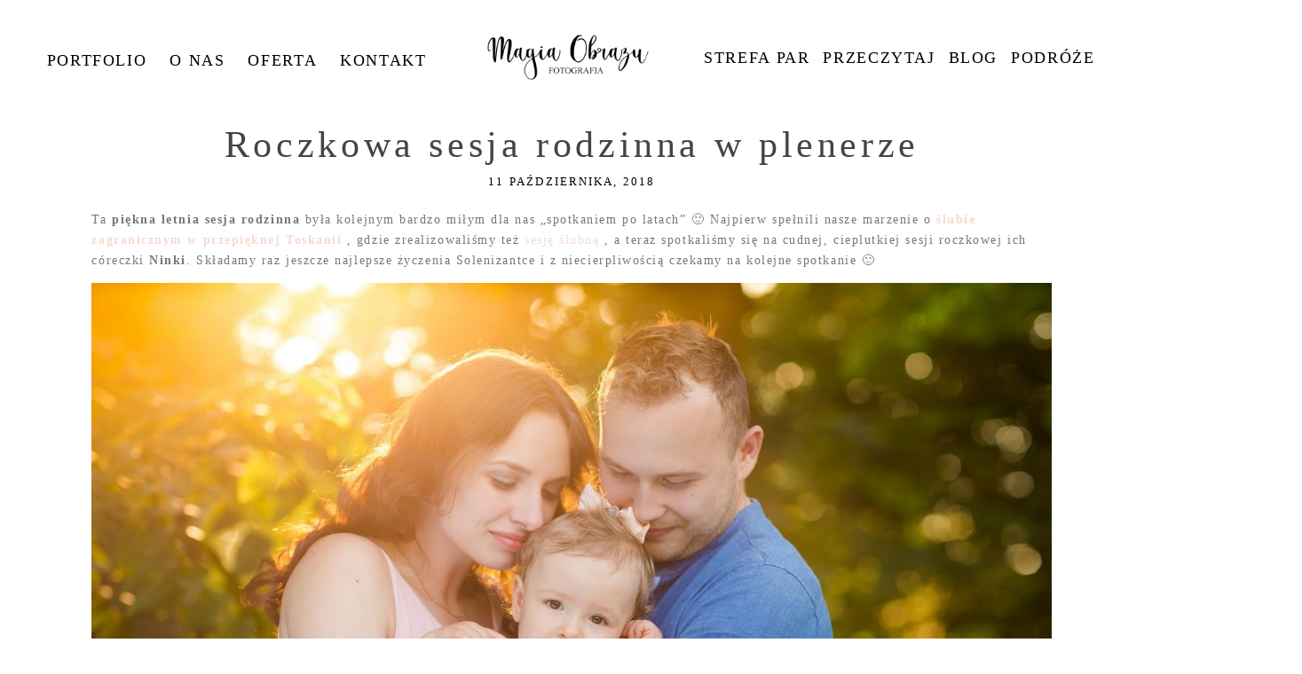

--- FILE ---
content_type: text/html; charset=UTF-8
request_url: https://www.magiaobrazu.com/roczkowa-sesja-rodzinna-w-plenerze/
body_size: 24725
content:
<!DOCTYPE html><html class="pp-rendered pp-protecting-images" lang="pl-PL"><head><script data-no-optimize="1">var litespeed_docref=sessionStorage.getItem("litespeed_docref");litespeed_docref&&(Object.defineProperty(document,"referrer",{get:function(){return litespeed_docref}}),sessionStorage.removeItem("litespeed_docref"));</script> <title>Roczkowa sesja rodzinna w plenerze * Fotografia rodzinna Śląsk Magia Obrazu</title><meta charset="UTF-8" /><meta http-equiv="X-UA-Compatible" content="IE=edge" /><meta property="og:site_name" content="Fotografia rodzinna Śląsk Magia Obrazu" /><meta property="og:type" content="article" /><meta property="og:title" content="Roczkowa sesja rodzinna w plenerze" /><meta property="og:url" content="https://www.magiaobrazu.com/roczkowa-sesja-rodzinna-w-plenerze/" /><meta property="og:description" content="Naturalne i pełne emocji zdjęcia rodzinne - dwoje fotografów na Twój ślub" /><meta property="og:image" content="https://www.magiaobrazu.com/wp-content/uploads/24-42337-post/roczkowa-sesja-rodzinna-pszczyna-19.jpg" /><meta property="fb:admins" content="187835171314113" /><meta name="viewport" content="width=device-width,initial-scale=1" /><meta name='robots' content='index, follow, max-image-preview:large, max-snippet:-1, max-video-preview:-1' /><style>img:is([sizes="auto" i], [sizes^="auto," i]) { contain-intrinsic-size: 3000px 1500px }</style><meta name="description" content="Naturalnie fotografujemy Wasze emocje * tworzymy zdjęcia ślubne, rodzinne oraz sesje narzeczeńskie * mieszkamy na Śląsku, działamy w całej Polsce * zajrzyj do naszej galerii ❤️" /><link rel="canonical" href="https://www.magiaobrazu.com/roczkowa-sesja-rodzinna-w-plenerze/" /><meta property="og:locale" content="pl_PL" /><meta property="og:type" content="article" /><meta property="og:title" content="Roczkowa sesja rodzinna w plenerze * Fotografia rodzinna Śląsk Magia Obrazu" /><meta property="og:description" content="Naturalnie fotografujemy Wasze emocje * tworzymy zdjęcia ślubne, rodzinne oraz sesje narzeczeńskie * mieszkamy na Śląsku, działamy w całej Polsce * zajrzyj do naszej galerii ❤️" /><meta property="og:url" content="https://www.magiaobrazu.com/roczkowa-sesja-rodzinna-w-plenerze/" /><meta property="og:site_name" content="Fotografia rodzinna Śląsk Magia Obrazu" /><meta property="article:published_time" content="2018-10-11T07:38:49+00:00" /><meta property="article:modified_time" content="2018-11-19T09:48:20+00:00" /><meta property="og:image" content="https://www.magiaobrazu.com/wp-content/uploads/24-42337-post/roczkowa-sesja-rodzinna-pszczyna-19.jpg" /><meta property="og:image:width" content="1200" /><meta property="og:image:height" content="1800" /><meta property="og:image:type" content="image/jpeg" /><meta name="author" content="Ania i Jacek" /><meta name="twitter:card" content="summary_large_image" /><meta name="twitter:label1" content="Napisane przez" /><meta name="twitter:data1" content="Ania i Jacek" /><meta name="twitter:label2" content="Szacowany czas czytania" /><meta name="twitter:data2" content="1 minuta" /> <script type="application/ld+json" class="yoast-schema-graph">{"@context":"https://schema.org","@graph":[{"@type":"Article","@id":"https://www.magiaobrazu.com/roczkowa-sesja-rodzinna-w-plenerze/#article","isPartOf":{"@id":"https://www.magiaobrazu.com/roczkowa-sesja-rodzinna-w-plenerze/"},"author":{"name":"Ania i Jacek","@id":"https://www.magiaobrazu.com/#/schema/person/f5f42c14de35f0cb1956576011b966f1"},"headline":"Roczkowa sesja rodzinna w plenerze","datePublished":"2018-10-11T07:38:49+00:00","dateModified":"2018-11-19T09:48:20+00:00","mainEntityOfPage":{"@id":"https://www.magiaobrazu.com/roczkowa-sesja-rodzinna-w-plenerze/"},"wordCount":122,"commentCount":1,"publisher":{"@id":"https://www.magiaobrazu.com/#organization"},"image":{"@id":"https://www.magiaobrazu.com/roczkowa-sesja-rodzinna-w-plenerze/#primaryimage"},"thumbnailUrl":"https://www.magiaobrazu.com/wp-content/uploads/24-42337-post/roczkowa-sesja-rodzinna-pszczyna-19.jpg","keywords":["fotograf czechowice","fotograf fotograf rodzinny slask","fotografia bielsko","fotografia dziecięca bielsko","fotografia noworodkowa pszczyna","fotografia rodzinna bielsko-biala","fotografia rodzinna śląsk","lifestylowa sesja rodzinna pszczyna","lifestylowe sesje rodzinne pszczyna","rodzina w plenerze sląsk","sesja portretowa bielsko","sesja rodzinna bielsko","sesje dzieciece pszczyna","wiosenna sesja rodzinna","www.magiaobrazu.com","zdjecia dla rodzin","zdjęcia dzieci bielsko","zdjecia dzieciece pszczyna","zdjecia ludzi slask","zdjęcia portretowe pszczyna","zdjecia slask","zdjęcia w plenerze bielsko"],"articleSection":["Fotografia dziecięca","Fotografia rodzinna"],"inLanguage":"pl-PL","potentialAction":[{"@type":"CommentAction","name":"Comment","target":["https://www.magiaobrazu.com/roczkowa-sesja-rodzinna-w-plenerze/#respond"]}]},{"@type":"WebPage","@id":"https://www.magiaobrazu.com/roczkowa-sesja-rodzinna-w-plenerze/","url":"https://www.magiaobrazu.com/roczkowa-sesja-rodzinna-w-plenerze/","name":"Roczkowa sesja rodzinna w plenerze * Fotografia rodzinna Śląsk Magia Obrazu","isPartOf":{"@id":"https://www.magiaobrazu.com/#website"},"primaryImageOfPage":{"@id":"https://www.magiaobrazu.com/roczkowa-sesja-rodzinna-w-plenerze/#primaryimage"},"image":{"@id":"https://www.magiaobrazu.com/roczkowa-sesja-rodzinna-w-plenerze/#primaryimage"},"thumbnailUrl":"https://www.magiaobrazu.com/wp-content/uploads/24-42337-post/roczkowa-sesja-rodzinna-pszczyna-19.jpg","datePublished":"2018-10-11T07:38:49+00:00","dateModified":"2018-11-19T09:48:20+00:00","description":"Naturalnie fotografujemy Wasze emocje * tworzymy zdjęcia ślubne, rodzinne oraz sesje narzeczeńskie * mieszkamy na Śląsku, działamy w całej Polsce * zajrzyj do naszej galerii ❤️","breadcrumb":{"@id":"https://www.magiaobrazu.com/roczkowa-sesja-rodzinna-w-plenerze/#breadcrumb"},"inLanguage":"pl-PL","potentialAction":[{"@type":"ReadAction","target":["https://www.magiaobrazu.com/roczkowa-sesja-rodzinna-w-plenerze/"]}]},{"@type":"ImageObject","inLanguage":"pl-PL","@id":"https://www.magiaobrazu.com/roczkowa-sesja-rodzinna-w-plenerze/#primaryimage","url":"https://www.magiaobrazu.com/wp-content/uploads/24-42337-post/roczkowa-sesja-rodzinna-pszczyna-19.jpg","contentUrl":"https://www.magiaobrazu.com/wp-content/uploads/24-42337-post/roczkowa-sesja-rodzinna-pszczyna-19.jpg","width":1200,"height":1800,"caption":"lifestylowa sesja rodzinna pszczyna, lifestylowe sesje rodzinne pszczyna, wiosenna sesja rodzinna, sesje dzieciece pszczyna, zdjecia dzieciece pszczyna, fotografia noworodkowa pszczyna, sesja rodzinna bielsko, fotografia rodzinna slask, zdjecia portretowe pszczyna, sesja portretowa bielsko, zdjecia w plenerze bielsko, rodzina w plenerze slask, fotografia dziecieca bielsko, zdjecia dzieci bielsko, fotografia rodzinna bielsko-biala, fotografia rodzinna slask, zdjecia ludzi slask, zdjecia dla rodzin, fotograf fotograf rodzinny slask, , fotograf czechowice, fotografia bielsko, zdjecia slask, www.magiaobrazu.com,"},{"@type":"BreadcrumbList","@id":"https://www.magiaobrazu.com/roczkowa-sesja-rodzinna-w-plenerze/#breadcrumb","itemListElement":[{"@type":"ListItem","position":1,"name":"Strona główna","item":"https://www.magiaobrazu.com/"},{"@type":"ListItem","position":2,"name":"Blog","item":"https://www.magiaobrazu.com/blog/"},{"@type":"ListItem","position":3,"name":"Roczkowa sesja rodzinna w plenerze"}]},{"@type":"WebSite","@id":"https://www.magiaobrazu.com/#website","url":"https://www.magiaobrazu.com/","name":"Fotografia rodzinna Śląsk Magia Obrazu","description":"Naturalne i pełne emocji zdjęcia rodzinne - dwoje fotografów na Twój ślub","publisher":{"@id":"https://www.magiaobrazu.com/#organization"},"potentialAction":[{"@type":"SearchAction","target":{"@type":"EntryPoint","urlTemplate":"https://www.magiaobrazu.com/?s={search_term_string}"},"query-input":{"@type":"PropertyValueSpecification","valueRequired":true,"valueName":"search_term_string"}}],"inLanguage":"pl-PL"},{"@type":"Organization","@id":"https://www.magiaobrazu.com/#organization","name":"Magia Obrazu Fotografia","url":"https://www.magiaobrazu.com/","logo":{"@type":"ImageObject","inLanguage":"pl-PL","@id":"https://www.magiaobrazu.com/#/schema/logo/image/","url":"https://www.magiaobrazu.com/wp-content/uploads/Magia-Obrazu.png","contentUrl":"https://www.magiaobrazu.com/wp-content/uploads/Magia-Obrazu.png","width":900,"height":277,"caption":"Magia Obrazu Fotografia"},"image":{"@id":"https://www.magiaobrazu.com/#/schema/logo/image/"}},{"@type":"Person","@id":"https://www.magiaobrazu.com/#/schema/person/f5f42c14de35f0cb1956576011b966f1","name":"Ania i Jacek","image":{"@type":"ImageObject","inLanguage":"pl-PL","@id":"https://www.magiaobrazu.com/#/schema/person/image/","url":"https://www.magiaobrazu.com/wp-content/litespeed/avatar/aea06e3a6744b1608ff17eb32c4c062e.jpg?ver=1768815389","contentUrl":"https://www.magiaobrazu.com/wp-content/litespeed/avatar/aea06e3a6744b1608ff17eb32c4c062e.jpg?ver=1768815389","caption":"Ania i Jacek"},"sameAs":["http://www.magiaobrazu.com"],"url":"https://www.magiaobrazu.com/author/jackikrole/"}]}</script> <link rel='dns-prefetch' href='//assets.pinterest.com' /><link rel='dns-prefetch' href='//cdnjs.cloudflare.com' /><link rel="alternate" type="application/rss+xml" title="Fotografia rodzinna Śląsk Magia Obrazu &raquo; Roczkowa sesja rodzinna w plenerze Kanał z komentarzami" href="https://www.magiaobrazu.com/roczkowa-sesja-rodzinna-w-plenerze/feed/" />
 <script src="//www.googletagmanager.com/gtag/js?id=G-653KZD60LW"  data-cfasync="false" data-wpfc-render="false" type="text/javascript" async></script> <script data-cfasync="false" data-wpfc-render="false" type="text/javascript">var mi_version = '9.11.1';
				var mi_track_user = true;
				var mi_no_track_reason = '';
								var MonsterInsightsDefaultLocations = {"page_location":"https:\/\/www.magiaobrazu.com\/roczkowa-sesja-rodzinna-w-plenerze\/"};
								if ( typeof MonsterInsightsPrivacyGuardFilter === 'function' ) {
					var MonsterInsightsLocations = (typeof MonsterInsightsExcludeQuery === 'object') ? MonsterInsightsPrivacyGuardFilter( MonsterInsightsExcludeQuery ) : MonsterInsightsPrivacyGuardFilter( MonsterInsightsDefaultLocations );
				} else {
					var MonsterInsightsLocations = (typeof MonsterInsightsExcludeQuery === 'object') ? MonsterInsightsExcludeQuery : MonsterInsightsDefaultLocations;
				}

								var disableStrs = [
										'ga-disable-G-653KZD60LW',
									];

				/* Function to detect opted out users */
				function __gtagTrackerIsOptedOut() {
					for (var index = 0; index < disableStrs.length; index++) {
						if (document.cookie.indexOf(disableStrs[index] + '=true') > -1) {
							return true;
						}
					}

					return false;
				}

				/* Disable tracking if the opt-out cookie exists. */
				if (__gtagTrackerIsOptedOut()) {
					for (var index = 0; index < disableStrs.length; index++) {
						window[disableStrs[index]] = true;
					}
				}

				/* Opt-out function */
				function __gtagTrackerOptout() {
					for (var index = 0; index < disableStrs.length; index++) {
						document.cookie = disableStrs[index] + '=true; expires=Thu, 31 Dec 2099 23:59:59 UTC; path=/';
						window[disableStrs[index]] = true;
					}
				}

				if ('undefined' === typeof gaOptout) {
					function gaOptout() {
						__gtagTrackerOptout();
					}
				}
								window.dataLayer = window.dataLayer || [];

				window.MonsterInsightsDualTracker = {
					helpers: {},
					trackers: {},
				};
				if (mi_track_user) {
					function __gtagDataLayer() {
						dataLayer.push(arguments);
					}

					function __gtagTracker(type, name, parameters) {
						if (!parameters) {
							parameters = {};
						}

						if (parameters.send_to) {
							__gtagDataLayer.apply(null, arguments);
							return;
						}

						if (type === 'event') {
														parameters.send_to = monsterinsights_frontend.v4_id;
							var hookName = name;
							if (typeof parameters['event_category'] !== 'undefined') {
								hookName = parameters['event_category'] + ':' + name;
							}

							if (typeof MonsterInsightsDualTracker.trackers[hookName] !== 'undefined') {
								MonsterInsightsDualTracker.trackers[hookName](parameters);
							} else {
								__gtagDataLayer('event', name, parameters);
							}
							
						} else {
							__gtagDataLayer.apply(null, arguments);
						}
					}

					__gtagTracker('js', new Date());
					__gtagTracker('set', {
						'developer_id.dZGIzZG': true,
											});
					if ( MonsterInsightsLocations.page_location ) {
						__gtagTracker('set', MonsterInsightsLocations);
					}
										__gtagTracker('config', 'G-653KZD60LW', {"forceSSL":"true","link_attribution":"true"} );
										window.gtag = __gtagTracker;										(function () {
						/* https://developers.google.com/analytics/devguides/collection/analyticsjs/ */
						/* ga and __gaTracker compatibility shim. */
						var noopfn = function () {
							return null;
						};
						var newtracker = function () {
							return new Tracker();
						};
						var Tracker = function () {
							return null;
						};
						var p = Tracker.prototype;
						p.get = noopfn;
						p.set = noopfn;
						p.send = function () {
							var args = Array.prototype.slice.call(arguments);
							args.unshift('send');
							__gaTracker.apply(null, args);
						};
						var __gaTracker = function () {
							var len = arguments.length;
							if (len === 0) {
								return;
							}
							var f = arguments[len - 1];
							if (typeof f !== 'object' || f === null || typeof f.hitCallback !== 'function') {
								if ('send' === arguments[0]) {
									var hitConverted, hitObject = false, action;
									if ('event' === arguments[1]) {
										if ('undefined' !== typeof arguments[3]) {
											hitObject = {
												'eventAction': arguments[3],
												'eventCategory': arguments[2],
												'eventLabel': arguments[4],
												'value': arguments[5] ? arguments[5] : 1,
											}
										}
									}
									if ('pageview' === arguments[1]) {
										if ('undefined' !== typeof arguments[2]) {
											hitObject = {
												'eventAction': 'page_view',
												'page_path': arguments[2],
											}
										}
									}
									if (typeof arguments[2] === 'object') {
										hitObject = arguments[2];
									}
									if (typeof arguments[5] === 'object') {
										Object.assign(hitObject, arguments[5]);
									}
									if ('undefined' !== typeof arguments[1].hitType) {
										hitObject = arguments[1];
										if ('pageview' === hitObject.hitType) {
											hitObject.eventAction = 'page_view';
										}
									}
									if (hitObject) {
										action = 'timing' === arguments[1].hitType ? 'timing_complete' : hitObject.eventAction;
										hitConverted = mapArgs(hitObject);
										__gtagTracker('event', action, hitConverted);
									}
								}
								return;
							}

							function mapArgs(args) {
								var arg, hit = {};
								var gaMap = {
									'eventCategory': 'event_category',
									'eventAction': 'event_action',
									'eventLabel': 'event_label',
									'eventValue': 'event_value',
									'nonInteraction': 'non_interaction',
									'timingCategory': 'event_category',
									'timingVar': 'name',
									'timingValue': 'value',
									'timingLabel': 'event_label',
									'page': 'page_path',
									'location': 'page_location',
									'title': 'page_title',
									'referrer' : 'page_referrer',
								};
								for (arg in args) {
																		if (!(!args.hasOwnProperty(arg) || !gaMap.hasOwnProperty(arg))) {
										hit[gaMap[arg]] = args[arg];
									} else {
										hit[arg] = args[arg];
									}
								}
								return hit;
							}

							try {
								f.hitCallback();
							} catch (ex) {
							}
						};
						__gaTracker.create = newtracker;
						__gaTracker.getByName = newtracker;
						__gaTracker.getAll = function () {
							return [];
						};
						__gaTracker.remove = noopfn;
						__gaTracker.loaded = true;
						window['__gaTracker'] = __gaTracker;
					})();
									} else {
										console.log("");
					(function () {
						function __gtagTracker() {
							return null;
						}

						window['__gtagTracker'] = __gtagTracker;
						window['gtag'] = __gtagTracker;
					})();
									}</script> <style id="litespeed-ccss">.pp-module--menu li{margin-left:1.2em;line-height:1.1em;margin-bottom:.7em;list-style-type:disc;list-style-position:outside}.pp-module--menu a{text-decoration:none}.pp-menu li{margin:0;list-style-type:none;list-style-position:outside;list-style-position:initial}.pp-menu ul{padding-left:0}@-ms-viewport{width:device-width}html{-webkit-box-sizing:border-box;box-sizing:border-box;-ms-overflow-style:scrollbar}*,*:before,*:after{-webkit-box-sizing:inherit;box-sizing:inherit}.row{display:-webkit-box;display:-ms-flexbox;display:flex;-ms-flex-wrap:wrap;flex-wrap:wrap;margin-right:-15px;margin-left:-15px}.no-gutters{margin-right:0;margin-left:0}.no-gutters>[class*=col-]{padding-right:0;padding-left:0}.col-sm-12,.col-md-2,.col-md-4,.col-md-5,.col-md-12,.col-lg-2,.col-lg-5,.col-lg-12{position:relative;width:100%;min-height:1px;padding-right:15px;padding-left:15px}@media (min-width:768px){.col-sm-12{-webkit-box-flex:0;-ms-flex:0 0 100%;flex:0 0 100%;max-width:100%}}@media (min-width:992px){.col-md-2{-webkit-box-flex:0;-ms-flex:0 0 16.66667%;flex:0 0 16.66667%;max-width:16.66667%}.col-md-4{-webkit-box-flex:0;-ms-flex:0 0 33.33333%;flex:0 0 33.33333%;max-width:33.33333%}.col-md-5{-webkit-box-flex:0;-ms-flex:0 0 41.66667%;flex:0 0 41.66667%;max-width:41.66667%}.col-md-12{-webkit-box-flex:0;-ms-flex:0 0 100%;flex:0 0 100%;max-width:100%}}@media (min-width:1200px){.col-lg-2{-webkit-box-flex:0;-ms-flex:0 0 16.66667%;flex:0 0 16.66667%;max-width:16.66667%}.col-lg-5{-webkit-box-flex:0;-ms-flex:0 0 41.66667%;flex:0 0 41.66667%;max-width:41.66667%}.col-lg-12{-webkit-box-flex:0;-ms-flex:0 0 100%;flex:0 0 100%;max-width:100%}}html{-webkit-font-smoothing:antialiased;-moz-osx-font-smoothing:grayscale}body{margin:0}.pp-block,.pp-row,.pp-column,.pp-module{position:relative}.pp-row{margin-left:auto;margin-right:auto;width:100%}.pp-column__inner{display:-webkit-box;display:-ms-flexbox;display:flex;-webkit-box-orient:vertical;-webkit-box-direction:normal;-ms-flex-direction:column;flex-direction:column;-webkit-box-flex:1;-ms-flex:1 0 auto;flex:1 0 auto;min-height:100%}@media all and (-ms-high-contrast:none),(-ms-high-contrast:active){.pp-column__inner{height:100%}}.pp-tile{position:relative;overflow:hidden;display:block;width:100%}.pp-tile:before{content:'';display:block}.pp-tile__layer{display:-webkit-box;display:-ms-flexbox;display:flex;-webkit-box-orient:vertical;-webkit-box-direction:normal;-ms-flex-direction:column;flex-direction:column;position:absolute;width:100%;height:100%;-webkit-font-smoothing:antialiased}.pp-tile__layer__inner{-webkit-box-flex:0;-ms-flex:none;flex:none;display:inline-block}.pp-tile__layer--image .pp-tile__layer__inner{display:-webkit-box;display:-ms-flexbox;display:flex;-webkit-box-pack:center;-ms-flex-pack:center;justify-content:center;-webkit-box-align:center;-ms-flex-align:center;align-items:center}.pp-tile__layer--image img{width:100%;height:100%}.pp-menu--horizontal{position:relative;text-align:left}.pp-menu--horizontal ul{list-style:none;margin:0;padding:0;-webkit-box-align:center;-ms-flex-align:center;align-items:center}.pp-menu--horizontal>ul{display:-webkit-box;display:-ms-flexbox;display:flex;-ms-flex-wrap:wrap;flex-wrap:wrap}.pp-menu--horizontal li{position:relative;white-space:nowrap}.pp-menu--horizontal ul ul{position:absolute;top:100%;left:0;min-width:50px;opacity:0;visibility:hidden}.pp-menu--vertical>ul{display:-webkit-box;display:-ms-flexbox;display:flex;-webkit-box-orient:vertical;-webkit-box-direction:normal;-ms-flex-direction:column;flex-direction:column;margin:0;padding:0}.pp-menu--vertical li{position:relative;list-style-position:inside}.pp-menu--vertical li>:not(ul){border-width:0;display:block;position:relative}.pp-menu--vertical li.has-children>:not(ul){border-bottom-width:0}.pp-menu--vertical li:last-child>:not(ul):after{display:none}.pp-hamburger{position:fixed!important;z-index:4}.pp-rendered{top:0}.pp-graphic>a{display:block;width:100%}.pp-graphic{display:inline-block;vertical-align:top}.pp-graphics{line-height:0;letter-spacing:0;word-spacing:0}.pp-slideover{z-index:4;overflow:hidden;overflow-y:auto;position:fixed;height:100%}.pp-slideover--left{-webkit-transform:translateX(-100%);transform:translateX(-100%)}.pp-block-wrap{position:relative}.pp-rendered{top:0}.article-header{display:-webkit-box;display:-ms-flexbox;display:flex;-webkit-box-orient:vertical;-webkit-box-direction:normal;-ms-flex-direction:column;flex-direction:column;-webkit-box-pack:center;-ms-flex-pack:center;justify-content:center}.article-title-wrap{display:-webkit-box;display:-ms-flexbox;display:flex;-webkit-box-align:center;-ms-flex-align:center;align-items:center;width:100%}.article-title{margin:0}.pp-module--wordpress-content .wrap>article{-webkit-box-flex:0;-ms-flex:none;flex:none}.article-content img:not(.pp-tile__layer__inner){border:solid 0 #fff}.pp-protecting-images img{-webkit-touch-callout:none}.article-content p{margin:0}.article-content img{max-width:100%;height:auto}.article-content:after{content:'';display:table;clear:both}.aligncenter{display:block!important;margin-left:auto!important;margin-right:auto!important}.article-comments.is-comments-hidden .hide-text{display:none}.article-comments-inner *{-webkit-box-sizing:border-box;box-sizing:border-box}.article-comments-inner .comments-body-inner{margin:20px 0 0;padding:0;position:relative}.article-comments-inner .comments-body{display:block}.comments-body ul{list-style:none}.article-comments.no-comments .comments-body{display:none}.cmt-f-wrap .row{margin-left:-15px;margin-right:-15px}.cmt-f-wrap .row>div{margin-bottom:10px;padding:0 15px}.cmt-f-misc-wrap{display:none}.cmt-f-text-textarea{display:none}.cmt-f-field{width:100%;line-height:1em}.cmt-f-submit{background-color:transparent;margin-top:5px}.cmt-f-error{display:none;margin:20px 0}.cmt-f-error span{background:#fff;border:1px solid red;color:red;font-weight:700;padding:4px;display:inline}ul{box-sizing:border-box}:root{--wp--preset--font-size--normal:16px;--wp--preset--font-size--huge:42px}.aligncenter{clear:both}body{--wp--preset--color--black:#000;--wp--preset--color--cyan-bluish-gray:#abb8c3;--wp--preset--color--white:#fff;--wp--preset--color--pale-pink:#f78da7;--wp--preset--color--vivid-red:#cf2e2e;--wp--preset--color--luminous-vivid-orange:#ff6900;--wp--preset--color--luminous-vivid-amber:#fcb900;--wp--preset--color--light-green-cyan:#7bdcb5;--wp--preset--color--vivid-green-cyan:#00d084;--wp--preset--color--pale-cyan-blue:#8ed1fc;--wp--preset--color--vivid-cyan-blue:#0693e3;--wp--preset--color--vivid-purple:#9b51e0;--wp--preset--gradient--vivid-cyan-blue-to-vivid-purple:linear-gradient(135deg,rgba(6,147,227,1) 0%,#9b51e0 100%);--wp--preset--gradient--light-green-cyan-to-vivid-green-cyan:linear-gradient(135deg,#7adcb4 0%,#00d082 100%);--wp--preset--gradient--luminous-vivid-amber-to-luminous-vivid-orange:linear-gradient(135deg,rgba(252,185,0,1) 0%,rgba(255,105,0,1) 100%);--wp--preset--gradient--luminous-vivid-orange-to-vivid-red:linear-gradient(135deg,rgba(255,105,0,1) 0%,#cf2e2e 100%);--wp--preset--gradient--very-light-gray-to-cyan-bluish-gray:linear-gradient(135deg,#eee 0%,#a9b8c3 100%);--wp--preset--gradient--cool-to-warm-spectrum:linear-gradient(135deg,#4aeadc 0%,#9778d1 20%,#cf2aba 40%,#ee2c82 60%,#fb6962 80%,#fef84c 100%);--wp--preset--gradient--blush-light-purple:linear-gradient(135deg,#ffceec 0%,#9896f0 100%);--wp--preset--gradient--blush-bordeaux:linear-gradient(135deg,#fecda5 0%,#fe2d2d 50%,#6b003e 100%);--wp--preset--gradient--luminous-dusk:linear-gradient(135deg,#ffcb70 0%,#c751c0 50%,#4158d0 100%);--wp--preset--gradient--pale-ocean:linear-gradient(135deg,#fff5cb 0%,#b6e3d4 50%,#33a7b5 100%);--wp--preset--gradient--electric-grass:linear-gradient(135deg,#caf880 0%,#71ce7e 100%);--wp--preset--gradient--midnight:linear-gradient(135deg,#020381 0%,#2874fc 100%);--wp--preset--duotone--dark-grayscale:url('#wp-duotone-dark-grayscale');--wp--preset--duotone--grayscale:url('#wp-duotone-grayscale');--wp--preset--duotone--purple-yellow:url('#wp-duotone-purple-yellow');--wp--preset--duotone--blue-red:url('#wp-duotone-blue-red');--wp--preset--duotone--midnight:url('#wp-duotone-midnight');--wp--preset--duotone--magenta-yellow:url('#wp-duotone-magenta-yellow');--wp--preset--duotone--purple-green:url('#wp-duotone-purple-green');--wp--preset--duotone--blue-orange:url('#wp-duotone-blue-orange');--wp--preset--font-size--small:13px;--wp--preset--font-size--medium:20px;--wp--preset--font-size--large:36px;--wp--preset--font-size--x-large:42px;--wp--preset--spacing--20:.44rem;--wp--preset--spacing--30:.67rem;--wp--preset--spacing--40:1rem;--wp--preset--spacing--50:1.5rem;--wp--preset--spacing--60:2.25rem;--wp--preset--spacing--70:3.38rem;--wp--preset--spacing--80:5.06rem;--wp--preset--shadow--natural:6px 6px 9px rgba(0,0,0,.2);--wp--preset--shadow--deep:12px 12px 50px rgba(0,0,0,.4);--wp--preset--shadow--sharp:6px 6px 0px rgba(0,0,0,.2);--wp--preset--shadow--outlined:6px 6px 0px -3px rgba(255,255,255,1),6px 6px rgba(0,0,0,1);--wp--preset--shadow--crisp:6px 6px 0px rgba(0,0,0,1)}.fas{-moz-osx-font-smoothing:grayscale;-webkit-font-smoothing:antialiased;display:inline-block;font-style:normal;font-variant:normal;text-rendering:auto;line-height:1}.fa-chevron-down:before{content:"\f078"}.fa-chevron-right:before{content:"\f054"}.fas{font-family:Font Awesome\ 5 Free}.fas{font-weight:900}.css-14bkpnd{max-width:50px}.css-14bkpnd:before{padding-top:100%}.css-mjyqdh{left:0;visibility:visible;top:20%;transform:translateY(0%) translateX(0%) translateZ(0px) rotate(90deg) scale(1);-webkit-box-align:center;align-items:center;-webkit-box-pack:center;justify-content:center}.css-mjyqdh .pp-tile__layer__inner{background-color:#444;width:6%;height:70%;opacity:1;border-width:0;border-style:solid;border-color:#000;border-radius:0}.css-g8v6ov{left:0;visibility:visible;top:0;transform:translateY(0%) translateX(0%) translateZ(0px) rotate(90deg) scale(1);-webkit-box-align:center;align-items:center;-webkit-box-pack:center;justify-content:center}.css-g8v6ov .pp-tile__layer__inner{background-color:#444;width:6%;height:70%;opacity:1;border-width:0;border-style:solid;border-color:#000;border-radius:0}.css-jk58y7{left:0;visibility:visible;top:-20%;transform:translateY(0%) translateX(0%) translateZ(0px) rotate(90deg) scale(1);-webkit-box-align:center;align-items:center;-webkit-box-pack:center;justify-content:center}.css-jk58y7 .pp-tile__layer__inner{background-color:#444;width:6%;height:70%;opacity:1;border-width:0;border-style:solid;border-color:#000;border-radius:0}.css-1nonfvy{left:0;top:0;transform:translateY(0%) translateX(0%) translateZ(0px) rotate(0deg) scale(1);-webkit-box-align:center;align-items:center;-webkit-box-pack:center;justify-content:center}.css-1nonfvy .pp-tile__layer__inner{width:100%;height:100%;opacity:1}.css-e8dqfa{max-width:263px}.css-e8dqfa:before{padding-top:26.616%}.css-sgwuuw{background-size:auto;border-width:0;border-color:#000;background-attachment:scroll;background-color:transparent;padding:0;background-position:left top;border-style:solid;background-repeat:no-repeat;-webkit-box-pack:center;justify-content:center}@media (max-width:767px){.pp-rendered .css-sgwuuw{display:none}}@media (min-width:768px) and (max-width:991px){.pp-rendered .css-sgwuuw{display:none}}.css-49xhm2{background-size:auto;min-height:auto;border-bottom:0 solid transparent;background-attachment:scroll;background-color:transparent;padding:0;background-position:left top;border-top:0 solid transparent;background-repeat:no-repeat;-webkit-box-pack:start;justify-content:flex-start}@media (max-width:767px){.pp-rendered .css-49xhm2{padding-right:8%;padding-left:8%}}.css-4juhil{background-size:auto;border-bottom:0 solid #000;background-attachment:scroll;background-color:transparent;padding:3% 0 0;background-position:left top;border-top:0 solid #000;background-repeat:no-repeat}.css-1jpqz7d{background-size:auto;border-width:0;border-color:#000;background-attachment:scroll;background-color:transparent;padding:0;background-position:left top;border-style:solid;background-repeat:no-repeat;-webkit-box-pack:center;justify-content:center}@media (min-width:768px) and (max-width:991px){.pp-rendered .css-1jpqz7d{display:none}}@media (max-width:767px){.pp-rendered .css-1jpqz7d{display:none}}.css-bw1p2z{background-size:auto;background-attachment:scroll;background-color:transparent;background-position:left top;background-repeat:repeat}.css-bw1p2z{margin-top:0;text-align:center;margin-bottom:13px}.css-1fov5fl{background-size:auto;background-attachment:scroll;background-color:transparent;background-position:left top;width:100%;background-repeat:repeat}.css-1fov5fl>ul>li{padding-top:0;padding-bottom:0}.css-1fov5fl>ul>li+li{margin-left:26px}.css-1fov5fl>ul>li ul li{padding:6px 8px}.css-1fov5fl>ul{-webkit-box-pack:center;justify-content:center}.css-1fov5fl>ul>li ul{background-color:rgba(255,255,255,.68)}.css-1klmrdi{background-size:contain;border-width:0;border-color:#000;background-attachment:scroll;background-color:transparent;padding:0 4%;background-position:left top;border-style:solid;background-repeat:no-repeat;background-image:none;-webkit-box-pack:center;justify-content:center}.css-c89ksi{margin-top:0;text-align:center;margin-bottom:20px}.css-17bquuh{font-size:0px}.css-1h7cqn9{background-size:auto;background-attachment:scroll;background-color:transparent;background-position:left top;background-repeat:repeat}.css-1h7cqn9{margin-top:0;text-align:center;margin-bottom:20px}.css-1ku0jhu{background-size:auto;background-attachment:scroll;background-color:transparent;background-position:left top;width:100%;background-repeat:repeat}.css-1ku0jhu>ul>li{padding-top:0;padding-bottom:0}.css-1ku0jhu>ul>li+li{margin-left:15px}.css-1ku0jhu>ul>li ul li{padding:5px 8px}.css-1ku0jhu>ul{-webkit-box-pack:center;justify-content:center}.css-1ku0jhu>ul>li ul{background-color:rgba(255,255,255,.68)}.css-vq6iy{background-size:auto;min-height:auto;border-bottom:0 solid transparent;background-attachment:scroll;background-color:transparent;padding:2.1% 7.4% 0;background-position:left top;border-top:0 solid transparent;background-repeat:no-repeat;-webkit-box-pack:start;justify-content:flex-start}@media (max-width:767px){.pp-rendered .css-vq6iy{padding-right:8%;padding-left:8%}}.css-x8zf16{background-size:auto;border-bottom:0 solid #000;background-attachment:scroll;background-color:transparent;padding:0;background-position:left top;border-top:0 solid #000;background-repeat:no-repeat}.css-1g6hyv5{background-size:auto;border-width:0;border-color:#000;background-attachment:scroll;background-color:transparent;padding:0 0 0 .8%;background-position:left top;border-style:solid;background-repeat:no-repeat;-webkit-box-pack:start;justify-content:flex-start}.css-1bqo92q{margin-top:0;margin-bottom:0}.css-lvtlix .type-post .article-wrap-inner{background-size:cover;background-attachment:scroll;background-color:transparent;background-position:left top}.css-lvtlix .article-content p{margin-bottom:14px}.css-lvtlix .article-title-wrap+.article-meta-top{margin-top:5px}.css-lvtlix .article-header{margin-bottom:20px;-webkit-box-align:center;align-items:center}.css-lvtlix .article-header .article-title-wrap{-webkit-box-pack:center;justify-content:center}.css-lvtlix .article-header .article-title{text-align:center}.css-lvtlix .article-wrap-inner{padding-top:0}.css-1nmo8oc .comments-body{background-color:transparent;background-size:cover;background-attachment:scroll;background-position:left top;max-height:400px;overflow:auto;background-repeat:no-repeat}.css-1nmo8oc .cmt-f-submit{border-style:solid;padding:5px;background-color:rgba(217,217,217,.4);border-color:#777;border-width:1px}.css-1nmo8oc .cmt-f-field{border-color:#d9d9d9;padding:10px;border-width:1px;border-style:solid;background-color:transparent}body.single .css-1nmo8oc .comments-body{max-height:none;overflow:visible}.css-1idj3bk{background-size:auto;border-width:0;border-color:#000;background-attachment:scroll;background-color:transparent;padding:0;background-position:left top;border-style:solid;background-repeat:no-repeat;-webkit-box-pack:start;justify-content:flex-start}.css-h7pk4p{background-size:auto;min-height:100%;border-bottom:0 solid #000;background-attachment:scroll;background-color:#f4dad0;width:239px;padding:30.4% 0 0 5.9%;background-position:left top;border-top:0 solid #000;background-repeat:no-repeat;-webkit-box-pack:start;justify-content:flex-start}.css-1w7ik8a{background-size:auto;border-bottom:0 solid #000;background-attachment:scroll;background-color:transparent;padding:0;background-position:left top;border-top:0 solid #000;background-repeat:no-repeat}.css-pjn8ho{background-size:auto;background-attachment:scroll;background-color:transparent;background-position:left top;background-repeat:repeat}.css-pjn8ho{margin-top:0;text-align:left;margin-bottom:0}.css-1hm2vg5{background-size:auto;background-attachment:scroll;background-color:transparent;background-position:left top;text-align:left;background-repeat:repeat}.css-1hm2vg5>ul>li>ul{background-color:transparent}.css-1hm2vg5>ul>li>ul>li>:not(ul){padding:4px 0}.css-1hm2vg5>ul>li>:not(ul){padding:10px 0}.css-1hm2vg5>ul>li>ul>li{list-style-type:none}.css-1hm2vg5>ul>li{list-style-type:none}.css-1hm2vg5 li.has-children>.pp-menu-item-control{width:20%;text-align:center;position:absolute;top:0;right:0}.css-1hm2vg5 li.is-closed>.pp-menu-item-control.pp-menu-item-open{display:none}.css-1hm2vg5{padding-top:0;padding-bottom:0}.css-1doqlwt{background-size:auto;background-attachment:scroll;background-color:#fff;padding-bottom:0;background-position:left top;padding-top:0;background-repeat:no-repeat}.css-8hci18{width:50px;height:50px;transform:translate(10px,10px)}@media (min-width:992px){.pp-rendered .css-8hci18{display:none}}._ece1bfe9-a1d1-4b76-9414-b92fdf20f43c .pp-menu>.pp-menu-items ul>.pp-menu-item,._4df990e4-285b-4d80-8ebb-5f478309ee76 .pp-menu>.pp-menu-items ul>.pp-menu-item{word-spacing:.05em;line-height:120%;font-family:"Merriweather";color:rgba(68,68,68,1);text-transform:uppercase;font-variant:none;text-decoration:none;font-style:normal;font-weight:400;letter-spacing:.16em;font-size:13px}._ece1bfe9-a1d1-4b76-9414-b92fdf20f43c .pp-menu>.pp-menu-items ul>.pp-menu-item a,._4df990e4-285b-4d80-8ebb-5f478309ee76 .pp-menu>.pp-menu-items ul>.pp-menu-item a{word-spacing:.05em;line-height:120%;font-family:"Merriweather";color:rgba(68,68,68,1);text-transform:uppercase;font-variant:none;text-decoration:none;font-style:normal;font-weight:400;letter-spacing:.16em;font-size:13px}._ece1bfe9-a1d1-4b76-9414-b92fdf20f43c .pp-menu>.pp-menu-items ul>.pp-menu-item a:visited,._4df990e4-285b-4d80-8ebb-5f478309ee76 .pp-menu>.pp-menu-items ul>.pp-menu-item a:visited{color:rgba(68,68,68,1)}._e25a3da3-d32b-4ffb-bb2b-d1682f841929 .pp-menu>.pp-menu-items>.pp-menu-item,._225cd8bd-3f75-428f-acb6-3607efef3974 .pp-menu>.pp-menu-items>.pp-menu-item,._ece1bfe9-a1d1-4b76-9414-b92fdf20f43c .pp-menu>.pp-menu-items>.pp-menu-item,._4df990e4-285b-4d80-8ebb-5f478309ee76 .pp-menu>.pp-menu-items>.pp-menu-item{word-spacing:0em;line-height:100%;font-family:"Merriweather";color:#000;text-transform:uppercase;font-variant:none;text-decoration:none;font-style:normal;font-weight:400;letter-spacing:.09em;font-size:18px}._e25a3da3-d32b-4ffb-bb2b-d1682f841929 .pp-menu>.pp-menu-items>.pp-menu-item a,._225cd8bd-3f75-428f-acb6-3607efef3974 .pp-menu>.pp-menu-items>.pp-menu-item a,._ece1bfe9-a1d1-4b76-9414-b92fdf20f43c .pp-menu>.pp-menu-items>.pp-menu-item a,._4df990e4-285b-4d80-8ebb-5f478309ee76 .pp-menu>.pp-menu-items>.pp-menu-item a{word-spacing:0em;line-height:100%;font-family:"Merriweather";color:#000;text-transform:uppercase;font-variant:none;text-decoration:none;font-style:normal;font-weight:400;letter-spacing:.09em;font-size:18px}._e25a3da3-d32b-4ffb-bb2b-d1682f841929 .pp-menu>.pp-menu-items>.pp-menu-item a:visited,._225cd8bd-3f75-428f-acb6-3607efef3974 .pp-menu>.pp-menu-items>.pp-menu-item a:visited,._ece1bfe9-a1d1-4b76-9414-b92fdf20f43c .pp-menu>.pp-menu-items>.pp-menu-item a:visited,._4df990e4-285b-4d80-8ebb-5f478309ee76 .pp-menu>.pp-menu-items>.pp-menu-item a:visited{color:#000}.pp-menu>.pp-menu-items>.pp-menu-item,.pp-menu>.pp-menu-items ul>.pp-menu-item,._846f7be3-1f7d-4ac6-b32b-419e4e7c5f1a .article-date,._846f7be3-1f7d-4ac6-b32b-419e4e7c5f1a .cmt-f-submit{word-spacing:.05em;line-height:120%;font-family:"Merriweather";color:rgba(0,0,0,1);text-transform:uppercase;font-variant:none;text-decoration:none;font-style:normal;font-weight:400;letter-spacing:.16em;font-size:13px}.pp-menu>.pp-menu-items>.pp-menu-item a,.pp-menu>.pp-menu-items ul>.pp-menu-item a{word-spacing:.05em;line-height:120%;font-family:"Merriweather";color:rgba(244,218,208,1);text-transform:uppercase;font-variant:none;text-decoration:none;font-style:normal;font-weight:400;letter-spacing:.16em;font-size:13px}.pp-menu>.pp-menu-items>.pp-menu-item a:visited,.pp-menu>.pp-menu-items ul>.pp-menu-item a:visited{color:rgba(244,218,208,1)}body,.pp-tile__layer__inner,input,textarea,ul:not(.comments-body-inner):not(.children){word-spacing:0em;line-height:170%;font-family:"Merriweather";color:rgba(119,119,119,1);text-transform:none;font-variant:none;text-decoration:none;font-style:normal;font-weight:400;letter-spacing:.11em;font-size:14px}body a,ul:not(.comments-body-inner):not(.children) a{word-spacing:0em;line-height:170%;font-family:"Merriweather";color:rgba(244,218,208,1);text-transform:none;font-variant:none;text-decoration:none;font-style:normal;font-weight:400;letter-spacing:.11em;font-size:14px}body a:visited,ul:not(.comments-body-inner):not(.children) a:visited{color:rgba(244,218,208,1)}.pp-tile__layer__inner{font-size:14%}h1,._846f7be3-1f7d-4ac6-b32b-419e4e7c5f1a .article-title{word-spacing:0em;line-height:120%;font-family:"Allura";color:rgba(68,68,68,1);text-transform:none;font-variant:none;text-decoration:none;font-style:normal;font-weight:400;letter-spacing:.11em;font-size:42px}.pp-slideover>.pp-block{border-right:solid 1px #d9d9d9!important}</style><link rel="preload" data-asynced="1" data-optimized="2" as="style" onload="this.onload=null;this.rel='stylesheet'" href="https://www.magiaobrazu.com/wp-content/litespeed/ucss/d1b58ab96249daf1fa8814e87ce943eb.css?ver=1743d" /><script data-optimized="1" type="litespeed/javascript" data-src="https://www.magiaobrazu.com/wp-content/plugins/litespeed-cache/assets/js/css_async.min.js"></script> <style id='classic-theme-styles-inline-css' type='text/css'>/*! This file is auto-generated */
.wp-block-button__link{color:#fff;background-color:#32373c;border-radius:9999px;box-shadow:none;text-decoration:none;padding:calc(.667em + 2px) calc(1.333em + 2px);font-size:1.125em}.wp-block-file__button{background:#32373c;color:#fff;text-decoration:none}</style><style id='global-styles-inline-css' type='text/css'>:root{--wp--preset--aspect-ratio--square: 1;--wp--preset--aspect-ratio--4-3: 4/3;--wp--preset--aspect-ratio--3-4: 3/4;--wp--preset--aspect-ratio--3-2: 3/2;--wp--preset--aspect-ratio--2-3: 2/3;--wp--preset--aspect-ratio--16-9: 16/9;--wp--preset--aspect-ratio--9-16: 9/16;--wp--preset--color--black: #000000;--wp--preset--color--cyan-bluish-gray: #abb8c3;--wp--preset--color--white: #ffffff;--wp--preset--color--pale-pink: #f78da7;--wp--preset--color--vivid-red: #cf2e2e;--wp--preset--color--luminous-vivid-orange: #ff6900;--wp--preset--color--luminous-vivid-amber: #fcb900;--wp--preset--color--light-green-cyan: #7bdcb5;--wp--preset--color--vivid-green-cyan: #00d084;--wp--preset--color--pale-cyan-blue: #8ed1fc;--wp--preset--color--vivid-cyan-blue: #0693e3;--wp--preset--color--vivid-purple: #9b51e0;--wp--preset--gradient--vivid-cyan-blue-to-vivid-purple: linear-gradient(135deg,rgba(6,147,227,1) 0%,rgb(155,81,224) 100%);--wp--preset--gradient--light-green-cyan-to-vivid-green-cyan: linear-gradient(135deg,rgb(122,220,180) 0%,rgb(0,208,130) 100%);--wp--preset--gradient--luminous-vivid-amber-to-luminous-vivid-orange: linear-gradient(135deg,rgba(252,185,0,1) 0%,rgba(255,105,0,1) 100%);--wp--preset--gradient--luminous-vivid-orange-to-vivid-red: linear-gradient(135deg,rgba(255,105,0,1) 0%,rgb(207,46,46) 100%);--wp--preset--gradient--very-light-gray-to-cyan-bluish-gray: linear-gradient(135deg,rgb(238,238,238) 0%,rgb(169,184,195) 100%);--wp--preset--gradient--cool-to-warm-spectrum: linear-gradient(135deg,rgb(74,234,220) 0%,rgb(151,120,209) 20%,rgb(207,42,186) 40%,rgb(238,44,130) 60%,rgb(251,105,98) 80%,rgb(254,248,76) 100%);--wp--preset--gradient--blush-light-purple: linear-gradient(135deg,rgb(255,206,236) 0%,rgb(152,150,240) 100%);--wp--preset--gradient--blush-bordeaux: linear-gradient(135deg,rgb(254,205,165) 0%,rgb(254,45,45) 50%,rgb(107,0,62) 100%);--wp--preset--gradient--luminous-dusk: linear-gradient(135deg,rgb(255,203,112) 0%,rgb(199,81,192) 50%,rgb(65,88,208) 100%);--wp--preset--gradient--pale-ocean: linear-gradient(135deg,rgb(255,245,203) 0%,rgb(182,227,212) 50%,rgb(51,167,181) 100%);--wp--preset--gradient--electric-grass: linear-gradient(135deg,rgb(202,248,128) 0%,rgb(113,206,126) 100%);--wp--preset--gradient--midnight: linear-gradient(135deg,rgb(2,3,129) 0%,rgb(40,116,252) 100%);--wp--preset--font-size--small: 13px;--wp--preset--font-size--medium: 20px;--wp--preset--font-size--large: 36px;--wp--preset--font-size--x-large: 42px;--wp--preset--spacing--20: 0.44rem;--wp--preset--spacing--30: 0.67rem;--wp--preset--spacing--40: 1rem;--wp--preset--spacing--50: 1.5rem;--wp--preset--spacing--60: 2.25rem;--wp--preset--spacing--70: 3.38rem;--wp--preset--spacing--80: 5.06rem;--wp--preset--shadow--natural: 6px 6px 9px rgba(0, 0, 0, 0.2);--wp--preset--shadow--deep: 12px 12px 50px rgba(0, 0, 0, 0.4);--wp--preset--shadow--sharp: 6px 6px 0px rgba(0, 0, 0, 0.2);--wp--preset--shadow--outlined: 6px 6px 0px -3px rgba(255, 255, 255, 1), 6px 6px rgba(0, 0, 0, 1);--wp--preset--shadow--crisp: 6px 6px 0px rgba(0, 0, 0, 1);}:where(.is-layout-flex){gap: 0.5em;}:where(.is-layout-grid){gap: 0.5em;}body .is-layout-flex{display: flex;}.is-layout-flex{flex-wrap: wrap;align-items: center;}.is-layout-flex > :is(*, div){margin: 0;}body .is-layout-grid{display: grid;}.is-layout-grid > :is(*, div){margin: 0;}:where(.wp-block-columns.is-layout-flex){gap: 2em;}:where(.wp-block-columns.is-layout-grid){gap: 2em;}:where(.wp-block-post-template.is-layout-flex){gap: 1.25em;}:where(.wp-block-post-template.is-layout-grid){gap: 1.25em;}.has-black-color{color: var(--wp--preset--color--black) !important;}.has-cyan-bluish-gray-color{color: var(--wp--preset--color--cyan-bluish-gray) !important;}.has-white-color{color: var(--wp--preset--color--white) !important;}.has-pale-pink-color{color: var(--wp--preset--color--pale-pink) !important;}.has-vivid-red-color{color: var(--wp--preset--color--vivid-red) !important;}.has-luminous-vivid-orange-color{color: var(--wp--preset--color--luminous-vivid-orange) !important;}.has-luminous-vivid-amber-color{color: var(--wp--preset--color--luminous-vivid-amber) !important;}.has-light-green-cyan-color{color: var(--wp--preset--color--light-green-cyan) !important;}.has-vivid-green-cyan-color{color: var(--wp--preset--color--vivid-green-cyan) !important;}.has-pale-cyan-blue-color{color: var(--wp--preset--color--pale-cyan-blue) !important;}.has-vivid-cyan-blue-color{color: var(--wp--preset--color--vivid-cyan-blue) !important;}.has-vivid-purple-color{color: var(--wp--preset--color--vivid-purple) !important;}.has-black-background-color{background-color: var(--wp--preset--color--black) !important;}.has-cyan-bluish-gray-background-color{background-color: var(--wp--preset--color--cyan-bluish-gray) !important;}.has-white-background-color{background-color: var(--wp--preset--color--white) !important;}.has-pale-pink-background-color{background-color: var(--wp--preset--color--pale-pink) !important;}.has-vivid-red-background-color{background-color: var(--wp--preset--color--vivid-red) !important;}.has-luminous-vivid-orange-background-color{background-color: var(--wp--preset--color--luminous-vivid-orange) !important;}.has-luminous-vivid-amber-background-color{background-color: var(--wp--preset--color--luminous-vivid-amber) !important;}.has-light-green-cyan-background-color{background-color: var(--wp--preset--color--light-green-cyan) !important;}.has-vivid-green-cyan-background-color{background-color: var(--wp--preset--color--vivid-green-cyan) !important;}.has-pale-cyan-blue-background-color{background-color: var(--wp--preset--color--pale-cyan-blue) !important;}.has-vivid-cyan-blue-background-color{background-color: var(--wp--preset--color--vivid-cyan-blue) !important;}.has-vivid-purple-background-color{background-color: var(--wp--preset--color--vivid-purple) !important;}.has-black-border-color{border-color: var(--wp--preset--color--black) !important;}.has-cyan-bluish-gray-border-color{border-color: var(--wp--preset--color--cyan-bluish-gray) !important;}.has-white-border-color{border-color: var(--wp--preset--color--white) !important;}.has-pale-pink-border-color{border-color: var(--wp--preset--color--pale-pink) !important;}.has-vivid-red-border-color{border-color: var(--wp--preset--color--vivid-red) !important;}.has-luminous-vivid-orange-border-color{border-color: var(--wp--preset--color--luminous-vivid-orange) !important;}.has-luminous-vivid-amber-border-color{border-color: var(--wp--preset--color--luminous-vivid-amber) !important;}.has-light-green-cyan-border-color{border-color: var(--wp--preset--color--light-green-cyan) !important;}.has-vivid-green-cyan-border-color{border-color: var(--wp--preset--color--vivid-green-cyan) !important;}.has-pale-cyan-blue-border-color{border-color: var(--wp--preset--color--pale-cyan-blue) !important;}.has-vivid-cyan-blue-border-color{border-color: var(--wp--preset--color--vivid-cyan-blue) !important;}.has-vivid-purple-border-color{border-color: var(--wp--preset--color--vivid-purple) !important;}.has-vivid-cyan-blue-to-vivid-purple-gradient-background{background: var(--wp--preset--gradient--vivid-cyan-blue-to-vivid-purple) !important;}.has-light-green-cyan-to-vivid-green-cyan-gradient-background{background: var(--wp--preset--gradient--light-green-cyan-to-vivid-green-cyan) !important;}.has-luminous-vivid-amber-to-luminous-vivid-orange-gradient-background{background: var(--wp--preset--gradient--luminous-vivid-amber-to-luminous-vivid-orange) !important;}.has-luminous-vivid-orange-to-vivid-red-gradient-background{background: var(--wp--preset--gradient--luminous-vivid-orange-to-vivid-red) !important;}.has-very-light-gray-to-cyan-bluish-gray-gradient-background{background: var(--wp--preset--gradient--very-light-gray-to-cyan-bluish-gray) !important;}.has-cool-to-warm-spectrum-gradient-background{background: var(--wp--preset--gradient--cool-to-warm-spectrum) !important;}.has-blush-light-purple-gradient-background{background: var(--wp--preset--gradient--blush-light-purple) !important;}.has-blush-bordeaux-gradient-background{background: var(--wp--preset--gradient--blush-bordeaux) !important;}.has-luminous-dusk-gradient-background{background: var(--wp--preset--gradient--luminous-dusk) !important;}.has-pale-ocean-gradient-background{background: var(--wp--preset--gradient--pale-ocean) !important;}.has-electric-grass-gradient-background{background: var(--wp--preset--gradient--electric-grass) !important;}.has-midnight-gradient-background{background: var(--wp--preset--gradient--midnight) !important;}.has-small-font-size{font-size: var(--wp--preset--font-size--small) !important;}.has-medium-font-size{font-size: var(--wp--preset--font-size--medium) !important;}.has-large-font-size{font-size: var(--wp--preset--font-size--large) !important;}.has-x-large-font-size{font-size: var(--wp--preset--font-size--x-large) !important;}
:where(.wp-block-post-template.is-layout-flex){gap: 1.25em;}:where(.wp-block-post-template.is-layout-grid){gap: 1.25em;}
:where(.wp-block-columns.is-layout-flex){gap: 2em;}:where(.wp-block-columns.is-layout-grid){gap: 2em;}
:root :where(.wp-block-pullquote){font-size: 1.5em;line-height: 1.6;}</style><style id='crp-style-rounded-thumbs-inline-css' type='text/css'>.crp_related.crp-rounded-thumbs a {
				width: 150px;
                height: 150px;
				text-decoration: none;
			}
			.crp_related.crp-rounded-thumbs img {
				max-width: 150px;
				margin: auto;
			}
			.crp_related.crp-rounded-thumbs .crp_title {
				width: 100%;
			}</style> <script type="litespeed/javascript" data-src="https://www.magiaobrazu.com/wp-content/plugins/google-analytics-for-wordpress/assets/js/frontend-gtag.min.js" id="monsterinsights-frontend-script-js" data-wp-strategy="async"></script> <script data-cfasync="false" data-wpfc-render="false" type="text/javascript" id='monsterinsights-frontend-script-js-extra'>/*  */
var monsterinsights_frontend = {"js_events_tracking":"true","download_extensions":"doc,pdf,ppt,zip,xls,docx,pptx,xlsx","inbound_paths":"[{\"path\":\"\\\/go\\\/\",\"label\":\"affiliate\"},{\"path\":\"\\\/recommend\\\/\",\"label\":\"affiliate\"}]","home_url":"https:\/\/www.magiaobrazu.com","hash_tracking":"false","v4_id":"G-653KZD60LW"};/*  */</script> <script type="litespeed/javascript" data-src="https://www.magiaobrazu.com/wp-includes/js/jquery/jquery.min.js" id="jquery-core-js"></script> <script type="litespeed/javascript" data-src="https://cdnjs.cloudflare.com/ajax/libs/picturefill/3.0.1/picturefill.min.js?ver=3.0.1" id="picturefill-js"></script> <link rel="https://api.w.org/" href="https://www.magiaobrazu.com/wp-json/" /><link rel="alternate" title="JSON" type="application/json" href="https://www.magiaobrazu.com/wp-json/wp/v2/posts/42337" /><link rel="EditURI" type="application/rsd+xml" title="RSD" href="https://www.magiaobrazu.com/xmlrpc.php?rsd" /><link rel='shortlink' href='https://www.magiaobrazu.com/?p=42337' /><link rel="alternate" title="oEmbed (JSON)" type="application/json+oembed" href="https://www.magiaobrazu.com/wp-json/oembed/1.0/embed?url=https%3A%2F%2Fwww.magiaobrazu.com%2Froczkowa-sesja-rodzinna-w-plenerze%2F" /><link rel="alternate" title="oEmbed (XML)" type="text/xml+oembed" href="https://www.magiaobrazu.com/wp-json/oembed/1.0/embed?url=https%3A%2F%2Fwww.magiaobrazu.com%2Froczkowa-sesja-rodzinna-w-plenerze%2F&#038;format=xml" /><link data-asynced="1" as="style" onload="this.onload=null;this.rel='stylesheet'"  href="https://use.fontawesome.com/releases/v5.0.2/css/all.css" rel="preload"> <script type="litespeed/javascript">window.PROPHOTO||(window.PROPHOTO={});window.PROPHOTO.imgProtection={"level":"clicks"}</script><script type="litespeed/javascript">window.PROPHOTO||(window.PROPHOTO={});window.PROPHOTO.designId="cd136b77-a5fe-4063-b547-68416d82008a";window.PROPHOTO.layoutId="f6400817-0702-49ab-98d1-2e1dba2df4b6"</script><link rel="icon" href="https://www.magiaobrazu.com/wp-content/uploads/cropped-MOJE-Crafty-Lover-FAVICONwp-32x32.png" sizes="32x32" /><link rel="icon" href="https://www.magiaobrazu.com/wp-content/uploads/cropped-MOJE-Crafty-Lover-FAVICONwp-192x192.png" sizes="192x192" /><link rel="apple-touch-icon" href="https://www.magiaobrazu.com/wp-content/uploads/cropped-MOJE-Crafty-Lover-FAVICONwp-180x180.png" /><meta name="msapplication-TileImage" content="https://www.magiaobrazu.com/wp-content/uploads/cropped-MOJE-Crafty-Lover-FAVICONwp-270x270.png" /><link rel="alternate" href="https://www.magiaobrazu.com/feed/" type="application/rss+xml" title="Fotografia rodzinna Śląsk Magia Obrazu Posts RSS feed"/><link rel="pingback" href="https://www.magiaobrazu.com/xmlrpc.php"/><meta name="facebook-domain-verification" content="qsld1ozm4t51h6ft03i6a7pv0u5zo0" />
 <script type="litespeed/javascript" data-src="https://www.googletagmanager.com/gtag/js?id=G-LJ94ZECYGH"></script> <script type="litespeed/javascript">window.dataLayer=window.dataLayer||[];function gtag(){dataLayer.push(arguments)}
gtag('js',new Date());gtag('config','G-LJ94ZECYGH')</script> </head><body id="body" class="wp-singular post-template-default single single-post postid-42337 single-format-standard wp-embed-responsive wp-theme-prophoto7 thread-comments article-roczkowa-sesja-rodzinna-w-plenerze has-lazy-images css-1doqlwt"><div id="fb-root"></div> <script type="litespeed/javascript">(function(d,s,id){var js,fjs=d.getElementsByTagName(s)[0];if(d.getElementById(id))return;js=d.createElement(s);js.id=id;js.src="//connect.facebook.net/pl_PL/sdk.js#xfbml=1&version=v2.4";fjs.parentNode.insertBefore(js,fjs)}(document,'script','facebook-jssdk'))</script> <script type="litespeed/javascript">(function(d,platform){var isIOS=['iPad Simulator','iPhone Simulator','iPod Simulator','iPad','iPhone','iPod'].includes(platform)||(platform==="MacIntel"&&"ontouchend" in d);if(isIOS){d.body.classList.add('is-iOS')}
d.body.classList.remove('no-js').add('js')}(document,window.navigator.platform))</script> <script type="litespeed/javascript">window.twttr=(function(d,s,id){var js,fjs=d.getElementsByTagName(s)[0],t=window.twttr||{};if(d.getElementById(id))return t;js=d.createElement(s);js.id=id;js.src="https://platform.twitter.com/widgets.js";fjs.parentNode.insertBefore(js,fjs);t._e=[];t.ready=function(f){t._e.push(f)};return t}(document,"script","twitter-wjs"))</script> <div class="pp-slideover pp-slideover--left"><div class="css-h7pk4p own-css pp-block _62bb425c-fe60-4c0a-81c5-4ef2f05853e1" data-index="0"><div class="row no-gutters css-1w7ik8a pp-row _679b6af0-1c0c-45a5-82c2-f7d165c74950 _62bb425c-fe60-4c0a-81c5-4ef2f05853e1__row"><div class="pp-column _c456c413-7d99-415c-9a3c-49f9fbd7f45c _62bb425c-fe60-4c0a-81c5-4ef2f05853e1__column _679b6af0-1c0c-45a5-82c2-f7d165c74950__column col-xs-12 col-sm-12 col-md-12 col-lg-12"><div class="css-1idj3bk pp-column__inner _c456c413-7d99-415c-9a3c-49f9fbd7f45c__inner _62bb425c-fe60-4c0a-81c5-4ef2f05853e1__column__inner _679b6af0-1c0c-45a5-82c2-f7d165c74950__column__inner"><div data-id="ece1bfe9-a1d1-4b76-9414-b92fdf20f43c" data-vertical-offset="" class="pp-module _ece1bfe9-a1d1-4b76-9414-b92fdf20f43c _62bb425c-fe60-4c0a-81c5-4ef2f05853e1__module _679b6af0-1c0c-45a5-82c2-f7d165c74950__module _c456c413-7d99-415c-9a3c-49f9fbd7f45c__module css-pjn8ho pp-module--menu"><nav class="pp-menu pp-menu--vertical _ece1bfe9-a1d1-4b76-9414-b92fdf20f43c css-1hm2vg5"><ul class="pp-menu-items"><li class="_248283bd-07d7-4dac-b6d7-924690d3f300 pp-menu-item--custom-text pp-menu-item is-closed has-children"><span>Portfolio</span><i class="fas fa-chevron-right pp-menu-item-control pp-menu-item-close" data-fa-transform=""></i><i class="fas fa-chevron-down pp-menu-item-control pp-menu-item-open"></i><ul class="pp-menu-items" style="display: none"><li class="_6eda7900-da39-4648-b5aa-90b735d2ef44 pp-menu-item--page pp-menu-item"><a href="https://www.magiaobrazu.com/sesje-narzeczenskie/" target="_self">Sesje narzeczeńskie</a></li><li class="_4aa96bfe-d029-4755-bbd0-cebd69375586 pp-menu-item--page pp-menu-item"><a href="https://www.magiaobrazu.com/przygotowania/" target="_self">Przygotowania</a></li><li class="_7f3652c2-2f1c-4767-8bcf-12935c8fa1b6 pp-menu-item--page pp-menu-item"><a href="https://www.magiaobrazu.com/ceremonia/" target="_self">Ceremonia</a></li><li class="_0de2de37-1bdb-4568-98bc-c1734a29ecfe pp-menu-item--page pp-menu-item"><a href="https://www.magiaobrazu.com/wesele/" target="_self">Wesele</a></li><li class="_c3627135-95fc-4f5a-a1c1-22ef7ae9d76b pp-menu-item--page pp-menu-item"><a href="https://www.magiaobrazu.com/plener-slubny/" target="_self">Plener ślubny</a></li><li class="_be7d13a7-8152-428e-99ef-aa1745fde3b9 pp-menu-item--page pp-menu-item"><a href="https://www.magiaobrazu.com/sesje-rodzinne/" target="_self">Sesje rodzinne</a></li><li class="_4169de84-5975-43d5-baab-091791604456 pp-menu-item--page pp-menu-item"><a href="https://www.magiaobrazu.com/chrzest/" target="_self">Chrzest</a></li><li class="_fa279e5f-66a4-4182-96b1-6bb4832a8613 pp-menu-item--page pp-menu-item"><a href="https://www.magiaobrazu.com/sesje-komunijne/" target="_self">Sesje komunijne</a></li><li class="_4e36b171-8594-4ba5-ab5b-3b9e01202c3d pp-menu-item--custom pp-menu-item"><a href="https://www.jacekbieniek.com/" target="_blank">Fotografia reklamowa</a></li></ul></li><li class="_9e6a390c-038a-4103-81b1-120ea50aa502 pp-menu-item--page pp-menu-item"><a href="https://www.magiaobrazu.com/o-nas/" target="_self">O nas</a></li><li class="_2d9f4cbc-9c97-4983-abf6-51ce82c9c8e1 pp-menu-item--page pp-menu-item"><a href="https://www.magiaobrazu.com/oferta/" target="_self">Oferta</a></li><li class="_c23a1378-dc3f-4732-b783-c72dc4551b08 pp-menu-item--page pp-menu-item"><a href="https://www.magiaobrazu.com/kontakt/" target="_self">Kontakt</a></li></ul></nav></div><div data-id="4df990e4-285b-4d80-8ebb-5f478309ee76" data-vertical-offset="" class="pp-module _4df990e4-285b-4d80-8ebb-5f478309ee76 _62bb425c-fe60-4c0a-81c5-4ef2f05853e1__module _679b6af0-1c0c-45a5-82c2-f7d165c74950__module _c456c413-7d99-415c-9a3c-49f9fbd7f45c__module css-pjn8ho pp-module--menu"><nav class="pp-menu pp-menu--vertical _4df990e4-285b-4d80-8ebb-5f478309ee76 css-1hm2vg5"><ul class="pp-menu-items"><li class="_22ba111d-a05d-46a4-acbb-0b92681effcf pp-menu-item--page pp-menu-item"><a href="https://www.magiaobrazu.com/strefa-par/" target="_self">Strefa Par</a></li><li class="_a9c1171e-786a-4a76-8d62-1c064d71183c pp-menu-item--pages pp-menu-item is-closed has-children"><a href="" target="_self">Przeczytaj</a><i class="fas fa-chevron-right pp-menu-item-control pp-menu-item-close" data-fa-transform=""></i><i class="fas fa-chevron-down pp-menu-item-control pp-menu-item-open"></i><ul style="display: none;"><li class="pp-menu-item"><a href="https://www.magiaobrazu.com/fotoalbumy/" class="">Fotoalbumy i inne</a></li><li class="pp-menu-item"><a href="https://www.magiaobrazu.com/jak-wybrac-idealna-suknie-slubna-poradnik/" class="">Jak wybrać idealną suknię ślubną? Poradnik</a></li><li class="pp-menu-item"><a href="https://www.magiaobrazu.com/opinie-klientow/" class="">Opinie Klientów</a></li><li class="pp-menu-item"><a href="https://www.magiaobrazu.com/polityka-prywatnosci/" class="">Polityka prywatności</a></li><li class="pp-menu-item"><a href="https://www.magiaobrazu.com/poradnik-przedslubny/" class="">Poradnik przedślubny dla Par Młodych</a></li><li class="pp-menu-item"><a href="https://www.magiaobrazu.com/voucher-na-sesje/" class="">Voucher na sesję Magia Obrazu</a></li></ul></li><li class="_406c06fd-3fcd-49c3-9cb8-557d1be8c091 pp-menu-item--blog pp-menu-item"><a href="https://www.magiaobrazu.com/blog/" target="_self">Blog</a></li><li class="_4b11ddcd-4f81-44dd-acbe-62e03f83659c pp-menu-item--page pp-menu-item"><a href="https://www.magiaobrazu.com/magia-w-podrozy/" target="_self">Podróże</a></li></ul></nav></div></div><style class="entity-custom-css"></style></div><style class="entity-custom-css"></style></div><style class="entity-custom-css">.pp-slideover > .pp-block{
    border-right: solid 1px #d9d9d9 !important;
}</style></div></div><span class="pp-hamburger css-8hci18 pp-hamburger--left"><span data-tile-id="007cc713-c1b3-418d-97ca-97158963b275" class="css-14bkpnd pp-tile own-css _007cc713-c1b3-418d-97ca-97158963b275"><span class="_e6db81f3-ede2-4587-980e-c75861164899 pp-tile__layer pp-tile__layer--shape css-mjyqdh"><span class="pp-tile__layer__inner"></span></span><span class="_4e534066-96a2-48a0-8469-5f85e1220af0 pp-tile__layer pp-tile__layer--shape css-g8v6ov"><span class="pp-tile__layer__inner"></span></span><span class="_d4cc9d10-7f28-4543-8e96-2df21c828295 pp-tile__layer pp-tile__layer--shape css-jk58y7"><span class="pp-tile__layer__inner"></span></span></span></span><div class="pp-layout _f6400817-0702-49ab-98d1-2e1dba2df4b6 Layout--isLocked--3KdRr"><div class="pp-block-wrap"><div class="css-49xhm2 own-css pp-block _ec3fe4a2-065a-42e7-bd22-9704d8b7d196" data-index="0"><div class="row no-gutters css-4juhil pp-row _679efed5-5c65-4de7-afb2-4b13151be5e0 _ec3fe4a2-065a-42e7-bd22-9704d8b7d196__row"><div class="pp-column _7eda490a-1358-481b-b819-79af0c0ac9ec _ec3fe4a2-065a-42e7-bd22-9704d8b7d196__column _679efed5-5c65-4de7-afb2-4b13151be5e0__column col-xs-12 col-sm-12 col-md-5 col-lg-5"><div class="css-1jpqz7d pp-column__inner _7eda490a-1358-481b-b819-79af0c0ac9ec__inner _ec3fe4a2-065a-42e7-bd22-9704d8b7d196__column__inner _679efed5-5c65-4de7-afb2-4b13151be5e0__column__inner"><div data-id="e25a3da3-d32b-4ffb-bb2b-d1682f841929" data-vertical-offset="" class="pp-module _e25a3da3-d32b-4ffb-bb2b-d1682f841929 _ec3fe4a2-065a-42e7-bd22-9704d8b7d196__module _679efed5-5c65-4de7-afb2-4b13151be5e0__module _7eda490a-1358-481b-b819-79af0c0ac9ec__module css-bw1p2z pp-module--menu"><nav class="pp-menu pp-menu--horizontal _e25a3da3-d32b-4ffb-bb2b-d1682f841929 css-1fov5fl"><ul class="pp-menu-items"><li class="_248283bd-07d7-4dac-b6d7-924690d3f300 pp-menu-item--custom-text pp-menu-item has-children"><span>Portfolio</span><ul class="pp-menu-items"><li class="_6eda7900-da39-4648-b5aa-90b735d2ef44 pp-menu-item--page pp-menu-item"><a href="https://www.magiaobrazu.com/sesje-narzeczenskie/" target="_self">Sesje narzeczeńskie</a></li><li class="_4aa96bfe-d029-4755-bbd0-cebd69375586 pp-menu-item--page pp-menu-item"><a href="https://www.magiaobrazu.com/przygotowania/" target="_self">Przygotowania</a></li><li class="_7f3652c2-2f1c-4767-8bcf-12935c8fa1b6 pp-menu-item--page pp-menu-item"><a href="https://www.magiaobrazu.com/ceremonia/" target="_self">Ceremonia</a></li><li class="_0de2de37-1bdb-4568-98bc-c1734a29ecfe pp-menu-item--page pp-menu-item"><a href="https://www.magiaobrazu.com/wesele/" target="_self">Wesele</a></li><li class="_c3627135-95fc-4f5a-a1c1-22ef7ae9d76b pp-menu-item--page pp-menu-item"><a href="https://www.magiaobrazu.com/plener-slubny/" target="_self">Plener ślubny</a></li><li class="_be7d13a7-8152-428e-99ef-aa1745fde3b9 pp-menu-item--page pp-menu-item"><a href="https://www.magiaobrazu.com/sesje-rodzinne/" target="_self">Sesje rodzinne</a></li><li class="_4169de84-5975-43d5-baab-091791604456 pp-menu-item--page pp-menu-item"><a href="https://www.magiaobrazu.com/chrzest/" target="_self">Chrzest</a></li><li class="_fa279e5f-66a4-4182-96b1-6bb4832a8613 pp-menu-item--page pp-menu-item"><a href="https://www.magiaobrazu.com/sesje-komunijne/" target="_self">Sesje komunijne</a></li><li class="_4e36b171-8594-4ba5-ab5b-3b9e01202c3d pp-menu-item--custom pp-menu-item"><a href="https://www.jacekbieniek.com/" target="_blank">Fotografia reklamowa</a></li></ul></li><li class="_9e6a390c-038a-4103-81b1-120ea50aa502 pp-menu-item--page pp-menu-item"><a href="https://www.magiaobrazu.com/o-nas/" target="_self">O nas</a></li><li class="_2d9f4cbc-9c97-4983-abf6-51ce82c9c8e1 pp-menu-item--page pp-menu-item"><a href="https://www.magiaobrazu.com/oferta/" target="_self">Oferta</a></li><li class="_c23a1378-dc3f-4732-b783-c72dc4551b08 pp-menu-item--page pp-menu-item"><a href="https://www.magiaobrazu.com/kontakt/" target="_self">Kontakt</a></li></ul></nav></div></div><style class="entity-custom-css"></style></div><div class="pp-column _7a156bbb-5613-406b-bc31-ff6e45946940 _ec3fe4a2-065a-42e7-bd22-9704d8b7d196__column _679efed5-5c65-4de7-afb2-4b13151be5e0__column col-xs-12 col-sm-12 col-md-2 col-lg-2"><div class="css-1klmrdi pp-column__inner _7a156bbb-5613-406b-bc31-ff6e45946940__inner _ec3fe4a2-065a-42e7-bd22-9704d8b7d196__column__inner _679efed5-5c65-4de7-afb2-4b13151be5e0__column__inner"><div data-id="a99900d9-f57d-45b9-96d0-e7abba4253ae" data-vertical-offset="" class="pp-module _a99900d9-f57d-45b9-96d0-e7abba4253ae _ec3fe4a2-065a-42e7-bd22-9704d8b7d196__module _679efed5-5c65-4de7-afb2-4b13151be5e0__module _7a156bbb-5613-406b-bc31-ff6e45946940__module css-c89ksi pp-module--graphic"><section class="css-17bquuh pp-graphics"><div class="pp-graphic" style="max-width:263px;width:100%"><a href="http://www.magiaobrazu.com" target=""><div><span data-tile-id="31051206-f4dd-4e66-a308-6a09e3259d3a" class="css-e8dqfa pp-tile own-css _31051206-f4dd-4e66-a308-6a09e3259d3a"><span class="_cfc566b5-ddff-41ac-99ed-78adcee052d5 pp-tile__layer pp-tile__layer--image css-1nonfvy"><img data-lazyloaded="1" src="[data-uri]" width="263" height="70" alt="" class="pp-image pp-tile__layer__inner" data-src="https://www.magiaobrazu.com/wp-content/uploads/MOJE-Crafty-Lover263x70.png" data-srcset="https://www.magiaobrazu.com/wp-content/uploads/MOJE-Crafty-Lover263x70.png 263w" data-pfsrcset="https://www.magiaobrazu.com/wp-content/uploads/MOJE-Crafty-Lover263x70.png 263w" data-sizes="(max-width: 263px) 100vw, 263px" /></span></span></div></a></div></section></div></div><style class="entity-custom-css"></style></div><div class="pp-column _254dadf2-7c12-4a7f-a927-04bc2e0ac713 _ec3fe4a2-065a-42e7-bd22-9704d8b7d196__column _679efed5-5c65-4de7-afb2-4b13151be5e0__column col-xs-12 col-sm-12 col-md-5 col-lg-5"><div class="css-sgwuuw pp-column__inner _254dadf2-7c12-4a7f-a927-04bc2e0ac713__inner _ec3fe4a2-065a-42e7-bd22-9704d8b7d196__column__inner _679efed5-5c65-4de7-afb2-4b13151be5e0__column__inner"><div data-id="225cd8bd-3f75-428f-acb6-3607efef3974" data-vertical-offset="" class="pp-module _225cd8bd-3f75-428f-acb6-3607efef3974 _ec3fe4a2-065a-42e7-bd22-9704d8b7d196__module _679efed5-5c65-4de7-afb2-4b13151be5e0__module _254dadf2-7c12-4a7f-a927-04bc2e0ac713__module css-1h7cqn9 pp-module--menu"><nav class="pp-menu pp-menu--horizontal _225cd8bd-3f75-428f-acb6-3607efef3974 css-1ku0jhu"><ul class="pp-menu-items"><li class="_22ba111d-a05d-46a4-acbb-0b92681effcf pp-menu-item--page pp-menu-item"><a href="https://www.magiaobrazu.com/strefa-par/" target="_self">Strefa Par</a></li><li class="_a9c1171e-786a-4a76-8d62-1c064d71183c pp-menu-item--pages pp-menu-item has-children"><a href="" target="_self">Przeczytaj</a><ul style="display: block;"><li class="pp-menu-item"><a href="https://www.magiaobrazu.com/fotoalbumy/" class="">Fotoalbumy i inne</a></li><li class="pp-menu-item"><a href="https://www.magiaobrazu.com/jak-wybrac-idealna-suknie-slubna-poradnik/" class="">Jak wybrać idealną suknię ślubną? Poradnik</a></li><li class="pp-menu-item"><a href="https://www.magiaobrazu.com/opinie-klientow/" class="">Opinie Klientów</a></li><li class="pp-menu-item"><a href="https://www.magiaobrazu.com/polityka-prywatnosci/" class="">Polityka prywatności</a></li><li class="pp-menu-item"><a href="https://www.magiaobrazu.com/poradnik-przedslubny/" class="">Poradnik przedślubny dla Par Młodych</a></li><li class="pp-menu-item"><a href="https://www.magiaobrazu.com/voucher-na-sesje/" class="">Voucher na sesję Magia Obrazu</a></li></ul></li><li class="_406c06fd-3fcd-49c3-9cb8-557d1be8c091 pp-menu-item--blog pp-menu-item"><a href="https://www.magiaobrazu.com/blog/" target="_self">Blog</a></li><li class="_4b11ddcd-4f81-44dd-acbe-62e03f83659c pp-menu-item--page pp-menu-item"><a href="https://www.magiaobrazu.com/magia-w-podrozy/" target="_self">Podróże</a></li></ul></nav></div></div><style class="entity-custom-css"></style></div><style class="entity-custom-css"></style></div><style class="entity-custom-css"></style></div><div class="css-vq6iy own-css pp-block _9214421b-ff53-480c-a700-16998e385ee8" data-index="0"><div class="row no-gutters css-x8zf16 pp-row _f8f5ad98-bcc8-4896-9061-66926fb112cf _9214421b-ff53-480c-a700-16998e385ee8__row"><div class="pp-column _7601b621-1761-4a6b-97f3-09a44fbc1a63 _9214421b-ff53-480c-a700-16998e385ee8__column _f8f5ad98-bcc8-4896-9061-66926fb112cf__column col-xs-12 col-sm-12 col-md-12 col-lg-12"><div class="css-1g6hyv5 pp-column__inner _7601b621-1761-4a6b-97f3-09a44fbc1a63__inner _9214421b-ff53-480c-a700-16998e385ee8__column__inner _f8f5ad98-bcc8-4896-9061-66926fb112cf__column__inner"><div data-vertical-offset="" class="pp-module _846f7be3-1f7d-4ac6-b32b-419e4e7c5f1a _9214421b-ff53-480c-a700-16998e385ee8__module _f8f5ad98-bcc8-4896-9061-66926fb112cf__module _7601b621-1761-4a6b-97f3-09a44fbc1a63__module css-1bqo92q pp-module--wordpress-content"><div class="wrap css-lvtlix"><article id="article-42337" class="post-42337 post type-post status-publish format-standard has-post-thumbnail hentry category-fotografia-dziecieca-2 category-fotografia-rodzinna-2 tag-fotograf-czechowice tag-fotograf-fotograf-rodzinny-slask tag-fotografia-bielsko tag-fotografia-dziecieca-bielsko tag-fotografia-noworodkowa-pszczyna tag-fotografia-rodzinna-bielsko-biala tag-fotografia-rodzinna-slask tag-lifestylowa-sesja-rodzinna-pszczyna tag-lifestylowe-sesje-rodzinne-pszczyna tag-rodzina-w-plenerze-slask tag-sesja-portretowa-bielsko tag-sesja-rodzinna-bielsko tag-sesje-dzieciece-pszczyna tag-wiosenna-sesja-rodzinna tag-www-magiaobrazu-com tag-zdjecia-dla-rodzin tag-zdjecia-dzieci-bielsko tag-zdjecia-dzieciece-pszczyna tag-zdjecia-ludzi-slask tag-zdjecia-portretowe-pszczyna tag-zdjecia-slask tag-zdjecia-w-plenerze-bielsko"><div class="article-wrap"><div class="article-wrap-inner"><div class="article-header "><div class="article-title-wrap"><h1 class="article-title entry-title fonts-df8b9e09-ff60-44e8-99b2-6bd896a16e0b">Roczkowa sesja rodzinna w plenerze</h1></div><div class="article-meta article-meta-top undefined"><span class="article-date article-meta-item"><time class="updated undefined" datetime="2018-10-11">11 października, 2018</time></span></div></div><div class="article-content article-content--full"><p>Ta <strong>piękna letnia sesja rodzinna </strong>była kolejnym bardzo miłym dla nas „spotkaniem po latach” 🙂 Najpierw spełnili nasze marzenie o <a href="https://www.magiaobrazu.com/slub-w-toskanii-monika-radek/"><strong>ślubie zagranicznym w przepięknej Toskanii</strong></a> , gdzie zrealizowaliśmy też <strong><a href="https://www.magiaobrazu.com/plener-slubny-w-toskanii-monika-radek/">sesję ślubną</a> </strong>, a teraz spotkaliśmy się na cudnej, cieplutkiej sesji roczkowej ich córeczki <strong>Ninki</strong>. Składamy raz jeszcze najlepsze życzenia Solenizantce i z niecierpliwością czekamy na kolejne spotkanie 🙂</p><p><img data-lazyloaded="1" src="[data-uri]" fetchpriority="high" decoding="async" class="pp-insert-all size-full aligncenter" title="Fotografia rodzinna Pszczyna" data-src="https://www.magiaobrazu.com/wp-content/uploads/24-42337-post/roczkowa-sesja-rodzinna-pszczyna-01(pp_w768_h512).jpg" alt="lifestylowa sesja rodzinna pszczyna, lifestylowe sesje rodzinne pszczyna, wiosenna sesja rodzinna, sesje dzieciece pszczyna, zdjecia dzieciece pszczyna, fotografia noworodkowa pszczyna, sesja rodzinna bielsko, fotografia rodzinna slask, zdjecia portretowe pszczyna, sesja portretowa bielsko, zdjecia w plenerze bielsko, rodzina w plenerze slask, fotografia dziecieca bielsko, zdjecia dzieci bielsko, fotografia rodzinna bielsko-biala, fotografia rodzinna slask, zdjecia ludzi slask, zdjecia dla rodzin, fotograf fotograf rodzinny slask, , fotograf czechowice, fotografia bielsko, zdjecia slask, www.magiaobrazu.com," width="1200" height="800" data-srcset="https://www.magiaobrazu.com/wp-content/uploads/24-42337-post/roczkowa-sesja-rodzinna-pszczyna-01%28pp_w480_h320%29.jpg 480w,https://www.magiaobrazu.com/wp-content/uploads/24-42337-post/roczkowa-sesja-rodzinna-pszczyna-01%28pp_w768_h512%29.jpg 768w,https://www.magiaobrazu.com/wp-content/uploads/24-42337-post/roczkowa-sesja-rodzinna-pszczyna-01%28pp_w992_h661%29.jpg 992w,https://www.magiaobrazu.com/wp-content/uploads/24-42337-post/roczkowa-sesja-rodzinna-pszczyna-01.jpg 1200w" data-sizes="(max-width: 1200px) 100vw, 1200px"><img data-lazyloaded="1" src="[data-uri]" decoding="async" class="pp-insert-all size-full aligncenter" title="Fotografia rodzinna Pszczyna" data-src="https://www.magiaobrazu.com/wp-content/uploads/24-42337-post/roczkowa-sesja-rodzinna-pszczyna-02(pp_w768_h512).jpg" alt="lifestylowa sesja rodzinna pszczyna, lifestylowe sesje rodzinne pszczyna, wiosenna sesja rodzinna, sesje dzieciece pszczyna, zdjecia dzieciece pszczyna, fotografia noworodkowa pszczyna, sesja rodzinna bielsko, fotografia rodzinna slask, zdjecia portretowe pszczyna, sesja portretowa bielsko, zdjecia w plenerze bielsko, rodzina w plenerze slask, fotografia dziecieca bielsko, zdjecia dzieci bielsko, fotografia rodzinna bielsko-biala, fotografia rodzinna slask, zdjecia ludzi slask, zdjecia dla rodzin, fotograf fotograf rodzinny slask, , fotograf czechowice, fotografia bielsko, zdjecia slask, www.magiaobrazu.com," width="1200" height="800" data-srcset="https://www.magiaobrazu.com/wp-content/uploads/24-42337-post/roczkowa-sesja-rodzinna-pszczyna-02%28pp_w480_h320%29.jpg 480w,https://www.magiaobrazu.com/wp-content/uploads/24-42337-post/roczkowa-sesja-rodzinna-pszczyna-02%28pp_w768_h512%29.jpg 768w,https://www.magiaobrazu.com/wp-content/uploads/24-42337-post/roczkowa-sesja-rodzinna-pszczyna-02%28pp_w992_h661%29.jpg 992w,https://www.magiaobrazu.com/wp-content/uploads/24-42337-post/roczkowa-sesja-rodzinna-pszczyna-02.jpg 1200w" data-sizes="(max-width: 1200px) 100vw, 1200px"><img data-lazyloaded="1" src="[data-uri]" decoding="async" class="pp-insert-all size-full aligncenter" title="Fotografia rodzinna Pszczyna" data-src="https://www.magiaobrazu.com/wp-content/uploads/24-42337-post/roczkowa-sesja-rodzinna-pszczyna-03(pp_w768_h512).jpg" alt="lifestylowa sesja rodzinna pszczyna, lifestylowe sesje rodzinne pszczyna, wiosenna sesja rodzinna, sesje dzieciece pszczyna, zdjecia dzieciece pszczyna, fotografia noworodkowa pszczyna, sesja rodzinna bielsko, fotografia rodzinna slask, zdjecia portretowe pszczyna, sesja portretowa bielsko, zdjecia w plenerze bielsko, rodzina w plenerze slask, fotografia dziecieca bielsko, zdjecia dzieci bielsko, fotografia rodzinna bielsko-biala, fotografia rodzinna slask, zdjecia ludzi slask, zdjecia dla rodzin, fotograf fotograf rodzinny slask, , fotograf czechowice, fotografia bielsko, zdjecia slask, www.magiaobrazu.com," width="1200" height="800" data-srcset="https://www.magiaobrazu.com/wp-content/uploads/24-42337-post/roczkowa-sesja-rodzinna-pszczyna-03%28pp_w480_h320%29.jpg 480w,https://www.magiaobrazu.com/wp-content/uploads/24-42337-post/roczkowa-sesja-rodzinna-pszczyna-03%28pp_w768_h512%29.jpg 768w,https://www.magiaobrazu.com/wp-content/uploads/24-42337-post/roczkowa-sesja-rodzinna-pszczyna-03%28pp_w992_h661%29.jpg 992w,https://www.magiaobrazu.com/wp-content/uploads/24-42337-post/roczkowa-sesja-rodzinna-pszczyna-03.jpg 1200w" data-sizes="(max-width: 1200px) 100vw, 1200px"><img data-lazyloaded="1" src="[data-uri]" loading="lazy" decoding="async" class="pp-insert-all size-full aligncenter" title="Fotografia rodzinna Pszczyna" data-src="https://www.magiaobrazu.com/wp-content/uploads/24-42337-post/roczkowa-sesja-rodzinna-pszczyna-04(pp_w768_h1152).jpg" alt="lifestylowa sesja rodzinna pszczyna, lifestylowe sesje rodzinne pszczyna, wiosenna sesja rodzinna, sesje dzieciece pszczyna, zdjecia dzieciece pszczyna, fotografia noworodkowa pszczyna, sesja rodzinna bielsko, fotografia rodzinna slask, zdjecia portretowe pszczyna, sesja portretowa bielsko, zdjecia w plenerze bielsko, rodzina w plenerze slask, fotografia dziecieca bielsko, zdjecia dzieci bielsko, fotografia rodzinna bielsko-biala, fotografia rodzinna slask, zdjecia ludzi slask, zdjecia dla rodzin, fotograf fotograf rodzinny slask, , fotograf czechowice, fotografia bielsko, zdjecia slask, www.magiaobrazu.com," width="1200" height="1800" data-srcset="https://www.magiaobrazu.com/wp-content/uploads/24-42337-post/roczkowa-sesja-rodzinna-pszczyna-04%28pp_w480_h720%29.jpg 480w,https://www.magiaobrazu.com/wp-content/uploads/24-42337-post/roczkowa-sesja-rodzinna-pszczyna-04%28pp_w768_h1152%29.jpg 768w,https://www.magiaobrazu.com/wp-content/uploads/24-42337-post/roczkowa-sesja-rodzinna-pszczyna-04%28pp_w992_h1488%29.jpg 992w,https://www.magiaobrazu.com/wp-content/uploads/24-42337-post/roczkowa-sesja-rodzinna-pszczyna-04.jpg 1200w" data-sizes="auto, (max-width: 1200px) 100vw, 1200px"><img loading="lazy" decoding="async" title="Fotografia rodzinna Pszczyna" src="[data-uri]" alt="lifestylowa sesja rodzinna pszczyna, lifestylowe sesje rodzinne pszczyna, wiosenna sesja rodzinna, sesje dzieciece pszczyna, zdjecia dzieciece pszczyna, fotografia noworodkowa pszczyna, sesja rodzinna bielsko, fotografia rodzinna slask, zdjecia portretowe pszczyna, sesja portretowa bielsko, zdjecia w plenerze bielsko, rodzina w plenerze slask, fotografia dziecieca bielsko, zdjecia dzieci bielsko, fotografia rodzinna bielsko-biala, fotografia rodzinna slask, zdjecia ludzi slask, zdjecia dla rodzin, fotograf fotograf rodzinny slask, , fotograf czechowice, fotografia bielsko, zdjecia slask, www.magiaobrazu.com," width="1200" height="1800" data-srcset="https://www.magiaobrazu.com/wp-content/uploads/24-42337-post/roczkowa-sesja-rodzinna-pszczyna-05%28pp_w480_h720%29.jpg 480w,https://www.magiaobrazu.com/wp-content/uploads/24-42337-post/roczkowa-sesja-rodzinna-pszczyna-05%28pp_w768_h1152%29.jpg 768w,https://www.magiaobrazu.com/wp-content/uploads/24-42337-post/roczkowa-sesja-rodzinna-pszczyna-05%28pp_w992_h1488%29.jpg 992w,https://www.magiaobrazu.com/wp-content/uploads/24-42337-post/roczkowa-sesja-rodzinna-pszczyna-05.jpg 1200w" sizes="auto, (max-width: 1200px) 100vw, 1200px" data-src="https://www.magiaobrazu.com/wp-content/uploads/24-42337-post/roczkowa-sesja-rodzinna-pszczyna-05(pp_w768_h1152).jpg" class="pp-insert-all size-full aligncenter lazyload"><img loading="lazy" decoding="async" title="Fotografia rodzinna Pszczyna" src="[data-uri]" alt="lifestylowa sesja rodzinna pszczyna, lifestylowe sesje rodzinne pszczyna, wiosenna sesja rodzinna, sesje dzieciece pszczyna, zdjecia dzieciece pszczyna, fotografia noworodkowa pszczyna, sesja rodzinna bielsko, fotografia rodzinna slask, zdjecia portretowe pszczyna, sesja portretowa bielsko, zdjecia w plenerze bielsko, rodzina w plenerze slask, fotografia dziecieca bielsko, zdjecia dzieci bielsko, fotografia rodzinna bielsko-biala, fotografia rodzinna slask, zdjecia ludzi slask, zdjecia dla rodzin, fotograf fotograf rodzinny slask, , fotograf czechowice, fotografia bielsko, zdjecia slask, www.magiaobrazu.com," width="1200" height="800" data-srcset="https://www.magiaobrazu.com/wp-content/uploads/24-42337-post/roczkowa-sesja-rodzinna-pszczyna-06%28pp_w480_h320%29.jpg 480w,https://www.magiaobrazu.com/wp-content/uploads/24-42337-post/roczkowa-sesja-rodzinna-pszczyna-06%28pp_w768_h512%29.jpg 768w,https://www.magiaobrazu.com/wp-content/uploads/24-42337-post/roczkowa-sesja-rodzinna-pszczyna-06%28pp_w992_h661%29.jpg 992w,https://www.magiaobrazu.com/wp-content/uploads/24-42337-post/roczkowa-sesja-rodzinna-pszczyna-06.jpg 1200w" sizes="auto, (max-width: 1200px) 100vw, 1200px" data-src="https://www.magiaobrazu.com/wp-content/uploads/24-42337-post/roczkowa-sesja-rodzinna-pszczyna-06(pp_w768_h512).jpg" class="pp-insert-all size-full aligncenter lazyload"><img loading="lazy" decoding="async" title="Fotografia rodzinna Pszczyna" src="[data-uri]" alt="lifestylowa sesja rodzinna pszczyna, lifestylowe sesje rodzinne pszczyna, wiosenna sesja rodzinna, sesje dzieciece pszczyna, zdjecia dzieciece pszczyna, fotografia noworodkowa pszczyna, sesja rodzinna bielsko, fotografia rodzinna slask, zdjecia portretowe pszczyna, sesja portretowa bielsko, zdjecia w plenerze bielsko, rodzina w plenerze slask, fotografia dziecieca bielsko, zdjecia dzieci bielsko, fotografia rodzinna bielsko-biala, fotografia rodzinna slask, zdjecia ludzi slask, zdjecia dla rodzin, fotograf fotograf rodzinny slask, , fotograf czechowice, fotografia bielsko, zdjecia slask, www.magiaobrazu.com," width="1200" height="800" data-srcset="https://www.magiaobrazu.com/wp-content/uploads/24-42337-post/roczkowa-sesja-rodzinna-pszczyna-07%28pp_w480_h320%29.jpg 480w,https://www.magiaobrazu.com/wp-content/uploads/24-42337-post/roczkowa-sesja-rodzinna-pszczyna-07%28pp_w768_h512%29.jpg 768w,https://www.magiaobrazu.com/wp-content/uploads/24-42337-post/roczkowa-sesja-rodzinna-pszczyna-07%28pp_w992_h661%29.jpg 992w,https://www.magiaobrazu.com/wp-content/uploads/24-42337-post/roczkowa-sesja-rodzinna-pszczyna-07.jpg 1200w" sizes="auto, (max-width: 1200px) 100vw, 1200px" data-src="https://www.magiaobrazu.com/wp-content/uploads/24-42337-post/roczkowa-sesja-rodzinna-pszczyna-07(pp_w768_h512).jpg" class="pp-insert-all size-full aligncenter lazyload"><img loading="lazy" decoding="async" title="Fotografia rodzinna Pszczyna" src="[data-uri]" alt="lifestylowa sesja rodzinna pszczyna, lifestylowe sesje rodzinne pszczyna, wiosenna sesja rodzinna, sesje dzieciece pszczyna, zdjecia dzieciece pszczyna, fotografia noworodkowa pszczyna, sesja rodzinna bielsko, fotografia rodzinna slask, zdjecia portretowe pszczyna, sesja portretowa bielsko, zdjecia w plenerze bielsko, rodzina w plenerze slask, fotografia dziecieca bielsko, zdjecia dzieci bielsko, fotografia rodzinna bielsko-biala, fotografia rodzinna slask, zdjecia ludzi slask, zdjecia dla rodzin, fotograf fotograf rodzinny slask, , fotograf czechowice, fotografia bielsko, zdjecia slask, www.magiaobrazu.com," width="1200" height="800" data-srcset="https://www.magiaobrazu.com/wp-content/uploads/24-42337-post/roczkowa-sesja-rodzinna-pszczyna-08%28pp_w480_h320%29.jpg 480w,https://www.magiaobrazu.com/wp-content/uploads/24-42337-post/roczkowa-sesja-rodzinna-pszczyna-08%28pp_w768_h512%29.jpg 768w,https://www.magiaobrazu.com/wp-content/uploads/24-42337-post/roczkowa-sesja-rodzinna-pszczyna-08%28pp_w992_h661%29.jpg 992w,https://www.magiaobrazu.com/wp-content/uploads/24-42337-post/roczkowa-sesja-rodzinna-pszczyna-08.jpg 1200w" sizes="auto, (max-width: 1200px) 100vw, 1200px" data-src="https://www.magiaobrazu.com/wp-content/uploads/24-42337-post/roczkowa-sesja-rodzinna-pszczyna-08(pp_w768_h512).jpg" class="pp-insert-all size-full aligncenter lazyload"><img loading="lazy" decoding="async" title="Fotografia rodzinna Pszczyna" src="[data-uri]" alt="lifestylowa sesja rodzinna pszczyna, lifestylowe sesje rodzinne pszczyna, wiosenna sesja rodzinna, sesje dzieciece pszczyna, zdjecia dzieciece pszczyna, fotografia noworodkowa pszczyna, sesja rodzinna bielsko, fotografia rodzinna slask, zdjecia portretowe pszczyna, sesja portretowa bielsko, zdjecia w plenerze bielsko, rodzina w plenerze slask, fotografia dziecieca bielsko, zdjecia dzieci bielsko, fotografia rodzinna bielsko-biala, fotografia rodzinna slask, zdjecia ludzi slask, zdjecia dla rodzin, fotograf fotograf rodzinny slask, , fotograf czechowice, fotografia bielsko, zdjecia slask, www.magiaobrazu.com," width="1200" height="800" data-srcset="https://www.magiaobrazu.com/wp-content/uploads/24-42337-post/roczkowa-sesja-rodzinna-pszczyna-09%28pp_w480_h320%29.jpg 480w,https://www.magiaobrazu.com/wp-content/uploads/24-42337-post/roczkowa-sesja-rodzinna-pszczyna-09%28pp_w768_h512%29.jpg 768w,https://www.magiaobrazu.com/wp-content/uploads/24-42337-post/roczkowa-sesja-rodzinna-pszczyna-09%28pp_w992_h661%29.jpg 992w,https://www.magiaobrazu.com/wp-content/uploads/24-42337-post/roczkowa-sesja-rodzinna-pszczyna-09.jpg 1200w" sizes="auto, (max-width: 1200px) 100vw, 1200px" data-src="https://www.magiaobrazu.com/wp-content/uploads/24-42337-post/roczkowa-sesja-rodzinna-pszczyna-09(pp_w768_h512).jpg" class="pp-insert-all size-full aligncenter lazyload"><img loading="lazy" decoding="async" title="Fotografia rodzinna Pszczyna" src="[data-uri]" alt="lifestylowa sesja rodzinna pszczyna, lifestylowe sesje rodzinne pszczyna, wiosenna sesja rodzinna, sesje dzieciece pszczyna, zdjecia dzieciece pszczyna, fotografia noworodkowa pszczyna, sesja rodzinna bielsko, fotografia rodzinna slask, zdjecia portretowe pszczyna, sesja portretowa bielsko, zdjecia w plenerze bielsko, rodzina w plenerze slask, fotografia dziecieca bielsko, zdjecia dzieci bielsko, fotografia rodzinna bielsko-biala, fotografia rodzinna slask, zdjecia ludzi slask, zdjecia dla rodzin, fotograf fotograf rodzinny slask, , fotograf czechowice, fotografia bielsko, zdjecia slask, www.magiaobrazu.com," width="1200" height="800" data-srcset="https://www.magiaobrazu.com/wp-content/uploads/24-42337-post/roczkowa-sesja-rodzinna-pszczyna-10%28pp_w480_h320%29.jpg 480w,https://www.magiaobrazu.com/wp-content/uploads/24-42337-post/roczkowa-sesja-rodzinna-pszczyna-10%28pp_w768_h512%29.jpg 768w,https://www.magiaobrazu.com/wp-content/uploads/24-42337-post/roczkowa-sesja-rodzinna-pszczyna-10%28pp_w992_h661%29.jpg 992w,https://www.magiaobrazu.com/wp-content/uploads/24-42337-post/roczkowa-sesja-rodzinna-pszczyna-10.jpg 1200w" sizes="auto, (max-width: 1200px) 100vw, 1200px" data-src="https://www.magiaobrazu.com/wp-content/uploads/24-42337-post/roczkowa-sesja-rodzinna-pszczyna-10(pp_w768_h512).jpg" class="pp-insert-all size-full aligncenter lazyload"><img loading="lazy" decoding="async" title="Fotografia rodzinna Pszczyna" src="[data-uri]" alt="lifestylowa sesja rodzinna pszczyna, lifestylowe sesje rodzinne pszczyna, wiosenna sesja rodzinna, sesje dzieciece pszczyna, zdjecia dzieciece pszczyna, fotografia noworodkowa pszczyna, sesja rodzinna bielsko, fotografia rodzinna slask, zdjecia portretowe pszczyna, sesja portretowa bielsko, zdjecia w plenerze bielsko, rodzina w plenerze slask, fotografia dziecieca bielsko, zdjecia dzieci bielsko, fotografia rodzinna bielsko-biala, fotografia rodzinna slask, zdjecia ludzi slask, zdjecia dla rodzin, fotograf fotograf rodzinny slask, , fotograf czechowice, fotografia bielsko, zdjecia slask, www.magiaobrazu.com," width="1200" height="800" data-srcset="https://www.magiaobrazu.com/wp-content/uploads/24-42337-post/roczkowa-sesja-rodzinna-pszczyna-11%28pp_w480_h320%29.jpg 480w,https://www.magiaobrazu.com/wp-content/uploads/24-42337-post/roczkowa-sesja-rodzinna-pszczyna-11%28pp_w768_h512%29.jpg 768w,https://www.magiaobrazu.com/wp-content/uploads/24-42337-post/roczkowa-sesja-rodzinna-pszczyna-11%28pp_w992_h661%29.jpg 992w,https://www.magiaobrazu.com/wp-content/uploads/24-42337-post/roczkowa-sesja-rodzinna-pszczyna-11.jpg 1200w" sizes="auto, (max-width: 1200px) 100vw, 1200px" data-src="https://www.magiaobrazu.com/wp-content/uploads/24-42337-post/roczkowa-sesja-rodzinna-pszczyna-11(pp_w768_h512).jpg" class="pp-insert-all size-full aligncenter lazyload"><img loading="lazy" decoding="async" title="Fotografia rodzinna Pszczyna" src="[data-uri]" alt="lifestylowa sesja rodzinna pszczyna, lifestylowe sesje rodzinne pszczyna, wiosenna sesja rodzinna, sesje dzieciece pszczyna, zdjecia dzieciece pszczyna, fotografia noworodkowa pszczyna, sesja rodzinna bielsko, fotografia rodzinna slask, zdjecia portretowe pszczyna, sesja portretowa bielsko, zdjecia w plenerze bielsko, rodzina w plenerze slask, fotografia dziecieca bielsko, zdjecia dzieci bielsko, fotografia rodzinna bielsko-biala, fotografia rodzinna slask, zdjecia ludzi slask, zdjecia dla rodzin, fotograf fotograf rodzinny slask, , fotograf czechowice, fotografia bielsko, zdjecia slask, www.magiaobrazu.com," width="1200" height="800" data-srcset="https://www.magiaobrazu.com/wp-content/uploads/24-42337-post/roczkowa-sesja-rodzinna-pszczyna-12%28pp_w480_h320%29.jpg 480w,https://www.magiaobrazu.com/wp-content/uploads/24-42337-post/roczkowa-sesja-rodzinna-pszczyna-12%28pp_w768_h512%29.jpg 768w,https://www.magiaobrazu.com/wp-content/uploads/24-42337-post/roczkowa-sesja-rodzinna-pszczyna-12%28pp_w992_h661%29.jpg 992w,https://www.magiaobrazu.com/wp-content/uploads/24-42337-post/roczkowa-sesja-rodzinna-pszczyna-12.jpg 1200w" sizes="auto, (max-width: 1200px) 100vw, 1200px" data-src="https://www.magiaobrazu.com/wp-content/uploads/24-42337-post/roczkowa-sesja-rodzinna-pszczyna-12(pp_w768_h512).jpg" class="pp-insert-all size-full aligncenter lazyload"><img loading="lazy" decoding="async" title="Fotografia rodzinna Pszczyna" src="[data-uri]" alt="lifestylowa sesja rodzinna pszczyna, lifestylowe sesje rodzinne pszczyna, wiosenna sesja rodzinna, sesje dzieciece pszczyna, zdjecia dzieciece pszczyna, fotografia noworodkowa pszczyna, sesja rodzinna bielsko, fotografia rodzinna slask, zdjecia portretowe pszczyna, sesja portretowa bielsko, zdjecia w plenerze bielsko, rodzina w plenerze slask, fotografia dziecieca bielsko, zdjecia dzieci bielsko, fotografia rodzinna bielsko-biala, fotografia rodzinna slask, zdjecia ludzi slask, zdjecia dla rodzin, fotograf fotograf rodzinny slask, , fotograf czechowice, fotografia bielsko, zdjecia slask, www.magiaobrazu.com," width="1200" height="800" data-srcset="https://www.magiaobrazu.com/wp-content/uploads/24-42337-post/roczkowa-sesja-rodzinna-pszczyna-13%28pp_w480_h320%29.jpg 480w,https://www.magiaobrazu.com/wp-content/uploads/24-42337-post/roczkowa-sesja-rodzinna-pszczyna-13%28pp_w768_h512%29.jpg 768w,https://www.magiaobrazu.com/wp-content/uploads/24-42337-post/roczkowa-sesja-rodzinna-pszczyna-13%28pp_w992_h661%29.jpg 992w,https://www.magiaobrazu.com/wp-content/uploads/24-42337-post/roczkowa-sesja-rodzinna-pszczyna-13.jpg 1200w" sizes="auto, (max-width: 1200px) 100vw, 1200px" data-src="https://www.magiaobrazu.com/wp-content/uploads/24-42337-post/roczkowa-sesja-rodzinna-pszczyna-13(pp_w768_h512).jpg" class="pp-insert-all size-full aligncenter lazyload"><img loading="lazy" decoding="async" title="Fotografia rodzinna Pszczyna" src="[data-uri]" alt="lifestylowa sesja rodzinna pszczyna, lifestylowe sesje rodzinne pszczyna, wiosenna sesja rodzinna, sesje dzieciece pszczyna, zdjecia dzieciece pszczyna, fotografia noworodkowa pszczyna, sesja rodzinna bielsko, fotografia rodzinna slask, zdjecia portretowe pszczyna, sesja portretowa bielsko, zdjecia w plenerze bielsko, rodzina w plenerze slask, fotografia dziecieca bielsko, zdjecia dzieci bielsko, fotografia rodzinna bielsko-biala, fotografia rodzinna slask, zdjecia ludzi slask, zdjecia dla rodzin, fotograf fotograf rodzinny slask, , fotograf czechowice, fotografia bielsko, zdjecia slask, www.magiaobrazu.com," width="1200" height="800" data-srcset="https://www.magiaobrazu.com/wp-content/uploads/24-42337-post/roczkowa-sesja-rodzinna-pszczyna-14%28pp_w480_h320%29.jpg 480w,https://www.magiaobrazu.com/wp-content/uploads/24-42337-post/roczkowa-sesja-rodzinna-pszczyna-14%28pp_w768_h512%29.jpg 768w,https://www.magiaobrazu.com/wp-content/uploads/24-42337-post/roczkowa-sesja-rodzinna-pszczyna-14%28pp_w992_h661%29.jpg 992w,https://www.magiaobrazu.com/wp-content/uploads/24-42337-post/roczkowa-sesja-rodzinna-pszczyna-14.jpg 1200w" sizes="auto, (max-width: 1200px) 100vw, 1200px" data-src="https://www.magiaobrazu.com/wp-content/uploads/24-42337-post/roczkowa-sesja-rodzinna-pszczyna-14(pp_w768_h512).jpg" class="pp-insert-all size-full aligncenter lazyload"><img loading="lazy" decoding="async" title="Fotografia rodzinna Pszczyna" src="[data-uri]" alt="lifestylowa sesja rodzinna pszczyna, lifestylowe sesje rodzinne pszczyna, wiosenna sesja rodzinna, sesje dzieciece pszczyna, zdjecia dzieciece pszczyna, fotografia noworodkowa pszczyna, sesja rodzinna bielsko, fotografia rodzinna slask, zdjecia portretowe pszczyna, sesja portretowa bielsko, zdjecia w plenerze bielsko, rodzina w plenerze slask, fotografia dziecieca bielsko, zdjecia dzieci bielsko, fotografia rodzinna bielsko-biala, fotografia rodzinna slask, zdjecia ludzi slask, zdjecia dla rodzin, fotograf fotograf rodzinny slask, , fotograf czechowice, fotografia bielsko, zdjecia slask, www.magiaobrazu.com," width="1200" height="1800" data-srcset="https://www.magiaobrazu.com/wp-content/uploads/24-42337-post/roczkowa-sesja-rodzinna-pszczyna-15%28pp_w480_h720%29.jpg 480w,https://www.magiaobrazu.com/wp-content/uploads/24-42337-post/roczkowa-sesja-rodzinna-pszczyna-15%28pp_w768_h1152%29.jpg 768w,https://www.magiaobrazu.com/wp-content/uploads/24-42337-post/roczkowa-sesja-rodzinna-pszczyna-15%28pp_w992_h1488%29.jpg 992w,https://www.magiaobrazu.com/wp-content/uploads/24-42337-post/roczkowa-sesja-rodzinna-pszczyna-15.jpg 1200w" sizes="auto, (max-width: 1200px) 100vw, 1200px" data-src="https://www.magiaobrazu.com/wp-content/uploads/24-42337-post/roczkowa-sesja-rodzinna-pszczyna-15(pp_w768_h1152).jpg" class="pp-insert-all size-full aligncenter lazyload"><img loading="lazy" decoding="async" title="Fotografia rodzinna Pszczyna" src="[data-uri]" alt="lifestylowa sesja rodzinna pszczyna, lifestylowe sesje rodzinne pszczyna, wiosenna sesja rodzinna, sesje dzieciece pszczyna, zdjecia dzieciece pszczyna, fotografia noworodkowa pszczyna, sesja rodzinna bielsko, fotografia rodzinna slask, zdjecia portretowe pszczyna, sesja portretowa bielsko, zdjecia w plenerze bielsko, rodzina w plenerze slask, fotografia dziecieca bielsko, zdjecia dzieci bielsko, fotografia rodzinna bielsko-biala, fotografia rodzinna slask, zdjecia ludzi slask, zdjecia dla rodzin, fotograf fotograf rodzinny slask, , fotograf czechowice, fotografia bielsko, zdjecia slask, www.magiaobrazu.com," width="1200" height="800" data-srcset="https://www.magiaobrazu.com/wp-content/uploads/24-42337-post/roczkowa-sesja-rodzinna-pszczyna-16%28pp_w480_h320%29.jpg 480w,https://www.magiaobrazu.com/wp-content/uploads/24-42337-post/roczkowa-sesja-rodzinna-pszczyna-16%28pp_w768_h512%29.jpg 768w,https://www.magiaobrazu.com/wp-content/uploads/24-42337-post/roczkowa-sesja-rodzinna-pszczyna-16%28pp_w992_h661%29.jpg 992w,https://www.magiaobrazu.com/wp-content/uploads/24-42337-post/roczkowa-sesja-rodzinna-pszczyna-16.jpg 1200w" sizes="auto, (max-width: 1200px) 100vw, 1200px" data-src="https://www.magiaobrazu.com/wp-content/uploads/24-42337-post/roczkowa-sesja-rodzinna-pszczyna-16(pp_w768_h512).jpg" class="pp-insert-all size-full aligncenter lazyload"><img loading="lazy" decoding="async" title="Fotografia rodzinna Pszczyna" src="[data-uri]" alt="lifestylowa sesja rodzinna pszczyna, lifestylowe sesje rodzinne pszczyna, wiosenna sesja rodzinna, sesje dzieciece pszczyna, zdjecia dzieciece pszczyna, fotografia noworodkowa pszczyna, sesja rodzinna bielsko, fotografia rodzinna slask, zdjecia portretowe pszczyna, sesja portretowa bielsko, zdjecia w plenerze bielsko, rodzina w plenerze slask, fotografia dziecieca bielsko, zdjecia dzieci bielsko, fotografia rodzinna bielsko-biala, fotografia rodzinna slask, zdjecia ludzi slask, zdjecia dla rodzin, fotograf fotograf rodzinny slask, , fotograf czechowice, fotografia bielsko, zdjecia slask, www.magiaobrazu.com," width="1200" height="800" data-srcset="https://www.magiaobrazu.com/wp-content/uploads/24-42337-post/roczkowa-sesja-rodzinna-pszczyna-17%28pp_w480_h320%29.jpg 480w,https://www.magiaobrazu.com/wp-content/uploads/24-42337-post/roczkowa-sesja-rodzinna-pszczyna-17%28pp_w768_h512%29.jpg 768w,https://www.magiaobrazu.com/wp-content/uploads/24-42337-post/roczkowa-sesja-rodzinna-pszczyna-17%28pp_w992_h661%29.jpg 992w,https://www.magiaobrazu.com/wp-content/uploads/24-42337-post/roczkowa-sesja-rodzinna-pszczyna-17.jpg 1200w" sizes="auto, (max-width: 1200px) 100vw, 1200px" data-src="https://www.magiaobrazu.com/wp-content/uploads/24-42337-post/roczkowa-sesja-rodzinna-pszczyna-17(pp_w768_h512).jpg" class="pp-insert-all size-full aligncenter lazyload"><img loading="lazy" decoding="async" title="Fotografia rodzinna Pszczyna" src="[data-uri]" alt="lifestylowa sesja rodzinna pszczyna, lifestylowe sesje rodzinne pszczyna, wiosenna sesja rodzinna, sesje dzieciece pszczyna, zdjecia dzieciece pszczyna, fotografia noworodkowa pszczyna, sesja rodzinna bielsko, fotografia rodzinna slask, zdjecia portretowe pszczyna, sesja portretowa bielsko, zdjecia w plenerze bielsko, rodzina w plenerze slask, fotografia dziecieca bielsko, zdjecia dzieci bielsko, fotografia rodzinna bielsko-biala, fotografia rodzinna slask, zdjecia ludzi slask, zdjecia dla rodzin, fotograf fotograf rodzinny slask, , fotograf czechowice, fotografia bielsko, zdjecia slask, www.magiaobrazu.com," width="1200" height="800" data-srcset="https://www.magiaobrazu.com/wp-content/uploads/24-42337-post/roczkowa-sesja-rodzinna-pszczyna-18%28pp_w480_h320%29.jpg 480w,https://www.magiaobrazu.com/wp-content/uploads/24-42337-post/roczkowa-sesja-rodzinna-pszczyna-18%28pp_w768_h512%29.jpg 768w,https://www.magiaobrazu.com/wp-content/uploads/24-42337-post/roczkowa-sesja-rodzinna-pszczyna-18%28pp_w992_h661%29.jpg 992w,https://www.magiaobrazu.com/wp-content/uploads/24-42337-post/roczkowa-sesja-rodzinna-pszczyna-18.jpg 1200w" sizes="auto, (max-width: 1200px) 100vw, 1200px" data-src="https://www.magiaobrazu.com/wp-content/uploads/24-42337-post/roczkowa-sesja-rodzinna-pszczyna-18(pp_w768_h512).jpg" class="pp-insert-all size-full aligncenter lazyload"><img loading="lazy" decoding="async" title="Fotografia rodzinna Pszczyna" src="[data-uri]" alt="lifestylowa sesja rodzinna pszczyna, lifestylowe sesje rodzinne pszczyna, wiosenna sesja rodzinna, sesje dzieciece pszczyna, zdjecia dzieciece pszczyna, fotografia noworodkowa pszczyna, sesja rodzinna bielsko, fotografia rodzinna slask, zdjecia portretowe pszczyna, sesja portretowa bielsko, zdjecia w plenerze bielsko, rodzina w plenerze slask, fotografia dziecieca bielsko, zdjecia dzieci bielsko, fotografia rodzinna bielsko-biala, fotografia rodzinna slask, zdjecia ludzi slask, zdjecia dla rodzin, fotograf fotograf rodzinny slask, , fotograf czechowice, fotografia bielsko, zdjecia slask, www.magiaobrazu.com," width="1200" height="1800" data-srcset="https://www.magiaobrazu.com/wp-content/uploads/24-42337-post/roczkowa-sesja-rodzinna-pszczyna-19%28pp_w480_h720%29.jpg 480w,https://www.magiaobrazu.com/wp-content/uploads/24-42337-post/roczkowa-sesja-rodzinna-pszczyna-19%28pp_w768_h1152%29.jpg 768w,https://www.magiaobrazu.com/wp-content/uploads/24-42337-post/roczkowa-sesja-rodzinna-pszczyna-19%28pp_w992_h1488%29.jpg 992w,https://www.magiaobrazu.com/wp-content/uploads/24-42337-post/roczkowa-sesja-rodzinna-pszczyna-19.jpg 1200w" sizes="auto, (max-width: 1200px) 100vw, 1200px" data-src="https://www.magiaobrazu.com/wp-content/uploads/24-42337-post/roczkowa-sesja-rodzinna-pszczyna-19(pp_w768_h1152).jpg" class="pp-insert-all size-full aligncenter lazyload"><img loading="lazy" decoding="async" title="Fotografia rodzinna Pszczyna" src="[data-uri]" alt="lifestylowa sesja rodzinna pszczyna, lifestylowe sesje rodzinne pszczyna, wiosenna sesja rodzinna, sesje dzieciece pszczyna, zdjecia dzieciece pszczyna, fotografia noworodkowa pszczyna, sesja rodzinna bielsko, fotografia rodzinna slask, zdjecia portretowe pszczyna, sesja portretowa bielsko, zdjecia w plenerze bielsko, rodzina w plenerze slask, fotografia dziecieca bielsko, zdjecia dzieci bielsko, fotografia rodzinna bielsko-biala, fotografia rodzinna slask, zdjecia ludzi slask, zdjecia dla rodzin, fotograf fotograf rodzinny slask, , fotograf czechowice, fotografia bielsko, zdjecia slask, www.magiaobrazu.com," width="1200" height="1800" data-srcset="https://www.magiaobrazu.com/wp-content/uploads/24-42337-post/roczkowa-sesja-rodzinna-pszczyna-20%28pp_w480_h720%29.jpg 480w,https://www.magiaobrazu.com/wp-content/uploads/24-42337-post/roczkowa-sesja-rodzinna-pszczyna-20%28pp_w768_h1152%29.jpg 768w,https://www.magiaobrazu.com/wp-content/uploads/24-42337-post/roczkowa-sesja-rodzinna-pszczyna-20%28pp_w992_h1488%29.jpg 992w,https://www.magiaobrazu.com/wp-content/uploads/24-42337-post/roczkowa-sesja-rodzinna-pszczyna-20.jpg 1200w" sizes="auto, (max-width: 1200px) 100vw, 1200px" data-src="https://www.magiaobrazu.com/wp-content/uploads/24-42337-post/roczkowa-sesja-rodzinna-pszczyna-20(pp_w768_h1152).jpg" class="pp-insert-all size-full aligncenter lazyload"><img loading="lazy" decoding="async" title="Fotografia rodzinna Pszczyna" src="[data-uri]" alt="lifestylowa sesja rodzinna pszczyna, lifestylowe sesje rodzinne pszczyna, wiosenna sesja rodzinna, sesje dzieciece pszczyna, zdjecia dzieciece pszczyna, fotografia noworodkowa pszczyna, sesja rodzinna bielsko, fotografia rodzinna slask, zdjecia portretowe pszczyna, sesja portretowa bielsko, zdjecia w plenerze bielsko, rodzina w plenerze slask, fotografia dziecieca bielsko, zdjecia dzieci bielsko, fotografia rodzinna bielsko-biala, fotografia rodzinna slask, zdjecia ludzi slask, zdjecia dla rodzin, fotograf fotograf rodzinny slask, , fotograf czechowice, fotografia bielsko, zdjecia slask, www.magiaobrazu.com," width="1200" height="800" data-srcset="https://www.magiaobrazu.com/wp-content/uploads/24-42337-post/roczkowa-sesja-rodzinna-pszczyna-21%28pp_w480_h320%29.jpg 480w,https://www.magiaobrazu.com/wp-content/uploads/24-42337-post/roczkowa-sesja-rodzinna-pszczyna-21%28pp_w768_h512%29.jpg 768w,https://www.magiaobrazu.com/wp-content/uploads/24-42337-post/roczkowa-sesja-rodzinna-pszczyna-21%28pp_w992_h661%29.jpg 992w,https://www.magiaobrazu.com/wp-content/uploads/24-42337-post/roczkowa-sesja-rodzinna-pszczyna-21.jpg 1200w" sizes="auto, (max-width: 1200px) 100vw, 1200px" data-src="https://www.magiaobrazu.com/wp-content/uploads/24-42337-post/roczkowa-sesja-rodzinna-pszczyna-21(pp_w768_h512).jpg" class="pp-insert-all size-full aligncenter lazyload"><img loading="lazy" decoding="async" title="Fotografia rodzinna Pszczyna" src="[data-uri]" alt="lifestylowa sesja rodzinna pszczyna, lifestylowe sesje rodzinne pszczyna, wiosenna sesja rodzinna, sesje dzieciece pszczyna, zdjecia dzieciece pszczyna, fotografia noworodkowa pszczyna, sesja rodzinna bielsko, fotografia rodzinna slask, zdjecia portretowe pszczyna, sesja portretowa bielsko, zdjecia w plenerze bielsko, rodzina w plenerze slask, fotografia dziecieca bielsko, zdjecia dzieci bielsko, fotografia rodzinna bielsko-biala, fotografia rodzinna slask, zdjecia ludzi slask, zdjecia dla rodzin, fotograf fotograf rodzinny slask, , fotograf czechowice, fotografia bielsko, zdjecia slask, www.magiaobrazu.com," width="1200" height="800" data-srcset="https://www.magiaobrazu.com/wp-content/uploads/24-42337-post/roczkowa-sesja-rodzinna-pszczyna-22%28pp_w480_h320%29.jpg 480w,https://www.magiaobrazu.com/wp-content/uploads/24-42337-post/roczkowa-sesja-rodzinna-pszczyna-22%28pp_w768_h512%29.jpg 768w,https://www.magiaobrazu.com/wp-content/uploads/24-42337-post/roczkowa-sesja-rodzinna-pszczyna-22%28pp_w992_h661%29.jpg 992w,https://www.magiaobrazu.com/wp-content/uploads/24-42337-post/roczkowa-sesja-rodzinna-pszczyna-22.jpg 1200w" sizes="auto, (max-width: 1200px) 100vw, 1200px" data-src="https://www.magiaobrazu.com/wp-content/uploads/24-42337-post/roczkowa-sesja-rodzinna-pszczyna-22(pp_w768_h512).jpg" class="pp-insert-all size-full aligncenter lazyload"></p><p>Zobacz naszą galerię <a title="fotograf śląsk" href="https://www.magiaobrazu.com/sesje-rodzinne/" target="_blank" rel="noopener noreferrer"><strong>fotografii rodzinnych</strong></a>: <strong><a title="fotograf rodzinny śląsk" href="https://www.magiaobrazu.com/sesje-rodzinne/" target="_blank" rel="noopener noreferrer">www.magiaobrazu.com</a></strong></p><p>Skontaktuj się z nami:</p><p>* poprzez<strong> <a title="Magia Obrazu Formularz Kontaktowy" href="#contact-form">formularz kontaktowy</a> </strong></p><p>* pod numerem telefonu: <strong>608.712.019</strong> (Ania)/<strong> 662.019.661 </strong>(Jacek)</p><p>* pisząc na maila: <strong>jacekanna@gmail.com</strong></p><p>Dołącz do nas na facebooku: <strong><a title="Fotografia Magia Obrazu" href="http://www.facebook.com/magiaobrazu" target="_blank" rel="noopener noreferrer">www.facebook.com/magiaobrazu</a></strong> i na Instagramie<a href="https://www.instagram.com/magiaobrazu/"><strong> https://www.instagram.com/magiaobrazu/</strong></a></p><p>Jesteśmy również na Pinterest! <a href="http://www.pinterest.com/magiaobrazu/" data-pin-do="buttonFollow">Magia Obrazu</a></p><div class="crp_related     crp-rounded-thumbs"><h2>Related Posts:</h2><ul><li><a href="https://www.magiaobrazu.com/noworodkowa-sesja-lifestylowa-pszczyna/" class="crp_link post-47411"><figure><img data-lazyloaded="1" src="[data-uri]" width="75" height="75" data-src="https://www.magiaobrazu.com/wp-content/uploads/07-47411-post/sesja-rodzinna-pszczyna-w-domu-05m-75x75.jpg" class="crp_featured crp_thumb crp_thumbnail" alt="sesja portretowa bielsko, fotografia dziecieca bielsko, zdjecia dzieci bielsko, fotografia rodzinna bielsko-biala, lifestylowa sesja rodzinna pszczyna, lifestylowe sesje rodzinne pszczyna, sesje dzieciece pszczyna, zdjecia dzieciece pszczyna, fotografia noworodkowa pszczyna, sesja rodzinna bielsko, fotografia rodzinna slask, zdjecia portretowe pszczyna, fotografia rodzinna slask, zdjecia ludzi slask, zdjecia dla rodzin, fotograf fotograf rodzinny slask, fotograf czechowice, fotografia bielsko, zdjecia slask, www.magiaobrazu.com," style="" title="Noworodkowa sesja lifestylowa Pszczyna" data-srcset="https://www.magiaobrazu.com/wp-content/uploads/07-47411-post/sesja-rodzinna-pszczyna-w-domu-05m-75x75.jpg 75w, https://www.magiaobrazu.com/wp-content/uploads/07-47411-post/sesja-rodzinna-pszczyna-w-domu-05m-150x150.jpg 150w" data-sizes="(max-width: 75px) 100vw, 75px"></figure><span class="crp_title">Noworodkowa sesja lifestylowa Pszczyna</span></a></li><li><a href="https://www.magiaobrazu.com/zyczenia-swiateczne/" class="crp_link post-713"><figure><img data-lazyloaded="1" src="[data-uri]" width="150" height="150" data-src="https://www.magiaobrazu.com/foto/zyczenia_swiateczne1.jpg" class="crp_first crp_thumb crp_thumbnail" alt="Życzenia świąteczne " title="Życzenia świąteczne "></figure><span class="crp_title">Życzenia świąteczne</span></a></li><li><a href="https://www.magiaobrazu.com/zyczenia-swiateczne-2015/" class="crp_link post-25747"><figure><img data-lazyloaded="1" src="[data-uri]" width="150" height="150" data-src="https://www.magiaobrazu.com/foto/zyczenia-na-boze-narodzenie-2015m.jpg" class="crp_first crp_thumb crp_thumbnail" alt="Życzenia świąteczne 2015" title="Życzenia świąteczne 2015"></figure><span class="crp_title">Życzenia świąteczne 2015</span></a></li><li><a href="https://www.magiaobrazu.com/sesja-brzuszkowa-w-naturze-pszczyna/" class="crp_link post-47483"><figure><img data-lazyloaded="1" src="[data-uri]" width="75" height="75" data-src="https://www.magiaobrazu.com/wp-content/uploads/07-47483-post/sesje-brzuszkowe-pszczyna-01-75x75.jpg" class="crp_featured crp_thumb crp_thumbnail" alt="sesja brzuszkowa pszczyna, sesje brzuszkowe pszczyna, fotografia ciazowa pszczyna, sesje ciazowe pszczyna, sesja ciazowa pszczyna, sesje ciazowe slask, sesja ciazowa w plenerze, plenerowa sesja brzuszkowa, sesje rodzinne pszczyna, sesja rodzinna bielsko, fotografia rodzinna slask, zdjecia portretowe pszczyna, sesja portretowa bielsko, zdjecia w plenerze bielsko, rodzina w plenerze slask, fotografia rodzinna bielsko-biala, fotografia rodzinna slask, zdjecia ludzi slask, zdjecia dla rodzin, fotograf fotograf rodzinny slask, fotograf czechowice, fotografia bielsko, zdjecia slask, www.magiaobrazu.com," style="" title="Sesja brzuszkowa w naturze Pszczyna" data-srcset="https://www.magiaobrazu.com/wp-content/uploads/07-47483-post/sesje-brzuszkowe-pszczyna-01-75x75.jpg 75w, https://www.magiaobrazu.com/wp-content/uploads/07-47483-post/sesje-brzuszkowe-pszczyna-01-150x150.jpg 150w" data-sizes="(max-width: 75px) 100vw, 75px"></figure><span class="crp_title">Sesja brzuszkowa w naturze Pszczyna</span></a></li><li><a href="https://www.magiaobrazu.com/jesienna-sesja-rodzinna-lifestylowa/" class="crp_link post-48512"><figure><img data-lazyloaded="1" src="[data-uri]" width="75" height="75" data-src="https://www.magiaobrazu.com/wp-content/uploads/15-48512-post/jesienna-sesja-rodzinna-fotograf-pszczyna-02m-75x75.jpg" class="crp_featured crp_thumb crp_thumbnail" alt="lifestylowa sesja rodzinna pszczyna, lifestylowe sesje rodzinne pszczyna, jesienna sesja rodzinna, sesje dzieciece pszczyna, zdjecia dzieciece pszczyna, sesja rodzinna bielsko, fotografia rodzinna slask, zdjecia portretowe pszczyna, sesja portretowa bielsko, zdjecia w plenerze bielsko, rodzina w plenerze slask, fotografia dziecieca bielsko, zdjecia dzieci bielsko, fotografia rodzinna bielsko-biala, fotografia rodzinna slask, zdjecia ludzi slask, zdjecia dla rodzin, fotograf fotograf rodzinny slask, , fotograf czechowice, fotografia bielsko, zdjecia slask, www.magiaobrazu.com," style="" title="Jesienna sesja rodzinna" data-srcset="https://www.magiaobrazu.com/wp-content/uploads/15-48512-post/jesienna-sesja-rodzinna-fotograf-pszczyna-02m-75x75.jpg 75w, https://www.magiaobrazu.com/wp-content/uploads/15-48512-post/jesienna-sesja-rodzinna-fotograf-pszczyna-02m-150x150.jpg 150w" data-sizes="(max-width: 75px) 100vw, 75px"></figure><span class="crp_title">Jesienna sesja rodzinna</span></a></li><li><a href="https://www.magiaobrazu.com/naturalna-sesja-rodzinna-slaskie/" class="crp_link post-48381"><figure><img data-lazyloaded="1" src="[data-uri]" width="75" height="75" data-src="https://www.magiaobrazu.com/wp-content/uploads/18-48381-post/sesje-dzieciece-czechowice-09-75x75.jpg" class="crp_featured crp_thumb crp_thumbnail" alt="lifestylowa sesja rodzinna pszczyna, lifestylowe sesje rodzinne pszczyna, jesienna sesja rodzinna, sesje dzieciece pszczyna, zdjecia dzieciece pszczyna, sesja rodzinna bielsko, fotografia rodzinna slask, zdjecia portretowe pszczyna, sesja portretowa bielsko, zdjecia w plenerze bielsko, rodzina w plenerze slask, fotografia dziecieca bielsko, zdjecia dzieci bielsko, fotografia rodzinna bielsko-biala, fotografia rodzinna slask, zdjecia ludzi slask, zdjecia dla rodzin, fotograf fotograf rodzinny slask, , fotograf czechowice, fotografia bielsko, zdjecia slask, www.magiaobrazu.com," style="" title="Leśna sesja dziecięca w ogrodzie" data-srcset="https://www.magiaobrazu.com/wp-content/uploads/18-48381-post/sesje-dzieciece-czechowice-09-75x75.jpg 75w, https://www.magiaobrazu.com/wp-content/uploads/18-48381-post/sesje-dzieciece-czechowice-09-150x150.jpg 150w" data-sizes="(max-width: 75px) 100vw, 75px"></figure><span class="crp_title">Leśna sesja dziecięca w ogrodzie</span></a></li></ul><div class="crp_clear"></div></div></div><div class="article-meta article-meta-bottom undefined"><span class="article-author-link article-meta-item">by <a href="https://www.magiaobrazu.com/author/jackikrole/" class="fn url"><span>Ania i Jacek</span></a></span><span class="article-meta-item article-category-list">Kategorie:<a href="https://www.magiaobrazu.com/category/fotografia-dziecieca-2/" rel="category tag">Fotografia dziecięca</a>, <a href="https://www.magiaobrazu.com/category/fotografia-rodzinna-2/" rel="category tag">Fotografia rodzinna</a></span></div><div class="css-1nmo8oc article-comments entry-comments accepting-comments has-comments is-comments-hidden"><div class="article-comments-header"><div class="comments-count css-1x1oisy"><a href="#"><span class="show-text">Pokaż komentarze </span><span class="hide-text">Ukryj komentarze </span>1 Tylko jeden komentarz- może Twój będzie kolejny? :)</a></div></div><div class="article-comments-inner"><div class="cmt-f-wrap cmt-f-is-not-active"><form action="https://www.magiaobrazu.com/wp-comments-post.php" data-article-url="https://www.magiaobrazu.com/roczkowa-sesja-rodzinna-w-plenerze/" method="post"><div class="cmt-f-text-wrap">
<span class="cmt-f-text-placeholder fonts-" data-reply-text="">Dodaj komentarz</span><div class="cmt-f-field cmt-f-text fonts-" contenteditable="true" data-valid-if="not-empty"></div><textarea type="hidden" class="cmt-f-text-textarea" name="comment"></textarea></div><div class="cmt-f-misc-wrap"><p class="cmt-f-notes fonts-">
Twój email <em>nigdy</em> nie jest publikowany, czy udostępniany Pola obowiązkowe są zaznaczone *</p><div class="row"><div class="cmt-f-name col-md-4">
<input class="cmt-f-field fonts-" name="author" type="text" value="" size="40" maxlength="60" data-valid-if="not-empty" placeholder="Podpis*"></div><div class="cmt-f-email col-md-4">
<input class="cmt-f-field fonts-" name="email" type="email" value="" size="40" maxlength="60" data-valid-if="email" placeholder="Email*"></div><div class="cmt-f-url col-md-4">
<input class="cmt-f-field fonts-" name="url" type="url" value="" size="40" maxlength="60" placeholder="Adres strony / FB"></div></div><div class="cmt-f-error" data-msg="Pojawił się problem z dodaniem komentarza. Spróbuj ponownie lub napisz do nas wiadomość przez formularz/email">
<span></span></div><button class="cmt-f-submit fonts-70577183-708b-4030-ab56-556f62fb5ced" type="submit">Zamieść komentarz</button>
<input type="hidden" name="comment_post_ID" value="42337" class="nr-hidden hidden-input-for-comment_post_id">			<input type="hidden" name="comment_parent" value="0" class="cmt-f-parent"></div></form></div><div class="comments-body-wrap" style="display: none;"><div class="comments-body" data-comment-order="asc"><ul class="comments-body-inner"></ul></div></div></div></div></div><div class="article-footer"></div></div></article><div class="pp-post-navigation"><div class="adjacent-post-links fonts-df8b9e09-ff60-44e8-99b2-6bd896a16e0b"><div class="prev-post-link-wrap"><span class="meta-nav">«</span> <a href="https://www.magiaobrazu.com/magda-i-tomek-slub-w-tychach-zapowiedz/" rel="prev">Magda i Tomek – ślub w Tychach – zapowiedź</a></div><div class="next-post-link-wrap"><a href="https://www.magiaobrazu.com/wesele-w-szczyrku-iza-i-maciek-zapowiedz/" rel="next">Wesele w Szczyrku – Iza i Maciek – zapowiedź</a> <span class="meta-nav">»</span></div></div></div></div></div></div><style class="entity-custom-css"></style></div><style class="entity-custom-css"></style></div><style class="entity-custom-css"></style></div><div class="css-vodpa0 own-css pp-block _702ea4fe-0179-4f30-8055-b1b267f196ad" data-index="0"><div class="row no-gutters css-gyjysa pp-row _c326fdef-007d-4c85-b8e2-6a0eea2d708a _702ea4fe-0179-4f30-8055-b1b267f196ad__row"><div class="pp-column _70fec150-86f5-48ba-acc8-f32b7e12dd4b _702ea4fe-0179-4f30-8055-b1b267f196ad__column _c326fdef-007d-4c85-b8e2-6a0eea2d708a__column col-xs-12 col-sm-12 col-md-12 col-lg-12"><div class="css-1idj3bk pp-column__inner _70fec150-86f5-48ba-acc8-f32b7e12dd4b__inner _702ea4fe-0179-4f30-8055-b1b267f196ad__column__inner _c326fdef-007d-4c85-b8e2-6a0eea2d708a__column__inner"><div data-id="5404ce6b-ecf7-423a-a37c-79b0f2ae23da" data-vertical-offset="" class="pp-module _5404ce6b-ecf7-423a-a37c-79b0f2ae23da _702ea4fe-0179-4f30-8055-b1b267f196ad__module _c326fdef-007d-4c85-b8e2-6a0eea2d708a__module _70fec150-86f5-48ba-acc8-f32b7e12dd4b__module css-c89ksi pp-module--graphic"><section class="css-17bquuh pp-graphics"><div class="pp-graphic" style="max-width:2000px;width:100%"><div><span data-tile-id="0dd5f06d-ebb5-40a7-8159-e87b958aaf92" class="css-1pl7r15 pp-tile own-css _0dd5f06d-ebb5-40a7-8159-e87b958aaf92"><span class="_39b8e532-e41e-4ec0-9eac-db587f22bbc2 pp-tile__layer pp-tile__layer--image css-1nonfvy"><img alt="plener slubny o wschodzie slonca, plener slubny, sesja slubna , plener slubnyi slask, sesja slubna slask, fotografia slubna slask, zdjecia slubne slask, fotografia slubna katowice, zdjecia slubne katowice, romantyczna sesja slubna slask, fotografia slubna czestochowa, zdjecia slubne zawiercie, zdjecia slubne bielsko, fotograf slubny katowice, zdjecia slubne katowice, fotografia slubna bielsko, oryginalny plener slubny, oryginalna sesja slubna, sesja slubna z autem, www.magiaobrazu.com, Anna i Jacek Bieniek," class="pp-image pp-tile__layer__inner lazyload" src="[data-uri]" sizes="(max-width: 2000px) 100vw, 2000px" data-src="https://www.magiaobrazu.com/wp-content/uploads/napisz-do-nas%28pp_w1600_h719%29.jpg" data-srcset="https://www.magiaobrazu.com/wp-content/uploads/napisz-do-nas%28pp_w480_h215%29.jpg 480w, https://www.magiaobrazu.com/wp-content/uploads/napisz-do-nas%28pp_w768_h345%29.jpg 768w, https://www.magiaobrazu.com/wp-content/uploads/napisz-do-nas%28pp_w992_h445%29.jpg 992w, https://www.magiaobrazu.com/wp-content/uploads/napisz-do-nas%28pp_w1200_h539%29.jpg 1200w, https://www.magiaobrazu.com/wp-content/uploads/napisz-do-nas%28pp_w1600_h719%29.jpg 1600w, https://www.magiaobrazu.com/wp-content/uploads/napisz-do-nas.jpg 2000w" /></span><span class="_59314ecd-09d5-417a-9f7f-1b1773595b8f pp-tile__layer pp-tile__layer--text css-1n0aldf"><span class="pp-tile__layer__inner">Skontaktuj się z nami<br>przez formularz <br>lub<br></span></span><span class="_3ea176e9-8a43-416e-967b-24f9c5dc10fd pp-tile__layer pp-tile__layer--text css-xczn3s"><span class="pp-tile__layer__inner">kontakt@magiaobrazu.com<br>608712019</span></span></span></div></div></section></div></div><style class="entity-custom-css"></style></div><style class="entity-custom-css"></style></div><style class="entity-custom-css"></style></div><div class="css-1vuri9c own-css pp-block _e26b612f-bb15-40ae-9c1d-632345cecf5c" data-index="0"><div class="row no-gutters css-x8zf16 pp-row _4fa8ae24-0446-4b13-992a-fba8f186c729 _e26b612f-bb15-40ae-9c1d-632345cecf5c__row"><div class="pp-column _c5a38348-e386-42bf-b56f-7016847a4953 _e26b612f-bb15-40ae-9c1d-632345cecf5c__column _4fa8ae24-0446-4b13-992a-fba8f186c729__column col-xs-12 col-sm-12 col-md-12 col-lg-12"><div class="css-1iws1zh pp-column__inner _c5a38348-e386-42bf-b56f-7016847a4953__inner _e26b612f-bb15-40ae-9c1d-632345cecf5c__column__inner _4fa8ae24-0446-4b13-992a-fba8f186c729__column__inner"><div data-id="2e808bf8-3b27-4adc-91d3-7cd224371c9b" data-vertical-offset="" class="pp-module _2e808bf8-3b27-4adc-91d3-7cd224371c9b _e26b612f-bb15-40ae-9c1d-632345cecf5c__module _4fa8ae24-0446-4b13-992a-fba8f186c729__module _c5a38348-e386-42bf-b56f-7016847a4953__module css-9v34ql pp-module--menu"><nav class="pp-menu pp-menu--horizontal _2e808bf8-3b27-4adc-91d3-7cd224371c9b css-1xilxnv"><ul class="pp-menu-items"><li class="_66e6f062-f204-4b29-883a-20e96abe0ce5 pp-menu-item--home pp-menu-item"><a href="https://www.magiaobrazu.com/" target="_self">Główna</a></li><li class="_1e3207ea-09e5-4045-9727-d525c593f10f pp-menu-item--custom-text pp-menu-item has-children"><span>Portfolio</span><ul class="pp-menu-items"><li class="_7f3f3987-2e98-4b37-b0cd-8c8004ad8421 pp-menu-item--page pp-menu-item"><a href="https://www.magiaobrazu.com/sesje-narzeczenskie/" target="_self">Sesje narzeczeńskie</a></li><li class="_47d47e65-316c-4927-a08f-355a188c55bd pp-menu-item--page pp-menu-item"><a href="https://www.magiaobrazu.com/przygotowania/" target="_self">Przygotowania</a></li><li class="_3aa39594-6902-4c45-bad7-2147fe6ae55a pp-menu-item--page pp-menu-item"><a href="https://www.magiaobrazu.com/ceremonia/" target="_self">Ceremonia</a></li><li class="_4a4322bd-61a1-43a1-b544-808d62999c69 pp-menu-item--page pp-menu-item"><a href="https://www.magiaobrazu.com/wesele/" target="_self">Wesele</a></li><li class="_2aad8239-4932-481d-9fa0-0a7d471553e4 pp-menu-item--page pp-menu-item"><a href="https://www.magiaobrazu.com/plener-slubny/" target="_self">Plener ślubny</a></li><li class="_50356827-9528-4e42-8057-6323190bc822 pp-menu-item--page pp-menu-item"><a href="https://www.magiaobrazu.com/sesje-rodzinne/" target="_self">Sesje rodzinne</a></li><li class="_84588c85-cb5c-4cea-bd51-848ecb804e43 pp-menu-item--page pp-menu-item"><a href="https://www.magiaobrazu.com/chrzest/" target="_self">Chrzest</a></li><li class="_ef7fc1e8-613e-4808-81ce-d37f6c835230 pp-menu-item--page pp-menu-item"><a href="https://www.magiaobrazu.com/sesje-komunijne/" target="_self">Sesje komunijne</a></li><li class="_6139d194-d3c9-4a32-ada0-429f7ab58b6f pp-menu-item--custom pp-menu-item"><a href="https://jacekbieniek.com/" target="_blank">Fotografia reklamowa</a></li></ul></li><li class="_e5e5d8c7-7499-422f-a19f-a4b8e9b90878 pp-menu-item--page pp-menu-item"><a href="https://www.magiaobrazu.com/o-nas/#goto-7d97690f-a035-4357-8653-3a19841d1236" target="_self">O nas</a></li><li class="_9483c23e-ae9f-4eac-a5d8-1c7d60104dfe pp-menu-item--page pp-menu-item"><a href="https://www.magiaobrazu.com/oferta/#goto-06072403-fbd1-4b2d-8dbf-3d17ec8fcd9b" target="_self">Oferta</a></li><li class="_f48da641-23b4-4210-9e5d-39a1253597f4 pp-menu-item--pages pp-menu-item has-children"><a href="" target="_self">Przeczytaj</a><ul style="display: block;"><li class="pp-menu-item"><a href="https://www.magiaobrazu.com/agata-i-marek/" class="">Protected: Agata i Marek</a></li><li class="pp-menu-item"><a href="https://www.magiaobrazu.com/antoni-artur-basia-i-alex/" class="">Protected: Antoni, Artur, Basia i Alex</a></li><li class="pp-menu-item"><a href="https://www.magiaobrazu.com/chrzest-dawida/" class="">Protected: Chrzest Dawida</a></li><li class="pp-menu-item"><a href="https://www.magiaobrazu.com/chrzest-olenki/" class="">Protected: Chrzest Oleńki</a></li><li class="pp-menu-item"><a href="https://www.magiaobrazu.com/fotoalbumy/" class="">Fotoalbumy i inne</a></li><li class="pp-menu-item"><a href="https://www.magiaobrazu.com/jak-wybrac-idealna-suknie-slubna-poradnik/" class="">Jak wybrać idealną suknię ślubną? Poradnik</a></li><li class="pp-menu-item"><a href="https://www.magiaobrazu.com/jubileusz/" class="">Protected: Jubileusz</a></li><li class="pp-menu-item"><a href="https://www.magiaobrazu.com/marzena-dominik/" class="">Protected: Marzena Dominik</a></li><li class="pp-menu-item"><a href="https://www.magiaobrazu.com/opinie-klientow/" class="">Opinie Klientów</a></li><li class="pp-menu-item"><a href="https://www.magiaobrazu.com/patrycja-szymon/" class="">Protected: Patrycja Szymon</a></li><li class="pp-menu-item"><a href="https://www.magiaobrazu.com/magia-w-podrozy/" class="">Podróże</a></li><li class="pp-menu-item"><a href="https://www.magiaobrazu.com/polityka-prywatnosci/" class="">Polityka prywatności</a></li><li class="pp-menu-item"><a href="https://www.magiaobrazu.com/poradnik-przedslubny/" class="">Poradnik przedślubny dla Par Młodych</a></li><li class="pp-menu-item"><a href="https://www.magiaobrazu.com/sesja-rodzinna-jasia-i-helenki/" class="">Protected: Sesja rodzinna Jasia i Helenki</a></li><li class="pp-menu-item"><a href="https://www.magiaobrazu.com/sesja-rodzinna-na-nikiszowcu/" class="">Protected: Sesja rodzinna na Nikiszowcu</a></li><li class="pp-menu-item"><a href="https://www.magiaobrazu.com/sesja-rodzinna-w-parku-11/" class="">Protected: Sesja rodzinna w parku</a></li><li class="pp-menu-item"><a href="https://www.magiaobrazu.com/sesja-rodzinna-z-alpakami/" class="">Protected: Sesja rodzinna z alpakami</a></li></ul></li><li class="_de8f25a7-b96f-4dca-a712-9dd8ddf32df5 pp-menu-item--page pp-menu-item"><a href="https://www.magiaobrazu.com/strefa-par/" target="_self">Strefa Par</a></li><li class="_ee2b2912-6580-46a4-a222-74725208ca90 pp-menu-item--blog pp-menu-item"><a href="https://www.magiaobrazu.com/blog/#goto-3617d59f-506d-498b-9758-63e033c43e4a" target="_self">Blog</a></li><li class="_39804661-51fd-4fa4-89ca-c52682de4745 pp-menu-item--page pp-menu-item"><a href="https://www.magiaobrazu.com/kontakt/#goto-1a63c832-d876-44c1-9f6f-77a3494172ba" target="_self">Kontakt</a></li></ul></nav></div><div data-id="a5ffc711-522b-4faf-9fdb-27155d1645a5" data-vertical-offset="" class="pp-module _a5ffc711-522b-4faf-9fdb-27155d1645a5 _e26b612f-bb15-40ae-9c1d-632345cecf5c__module _4fa8ae24-0446-4b13-992a-fba8f186c729__module _c5a38348-e386-42bf-b56f-7016847a4953__module css-1smx4vg pp-module--graphic"><section class="css-80yyve pp-graphics"><div class="pp-graphic" style="max-width:35px;width:9.168478260869566%"><a href="https://www.facebook.com/magiaobrazu" target="_blank"><div><span data-tile-id="95855d8b-a15c-4617-841c-eb9875ef7260" class="css-1egljhd pp-tile own-css _95855d8b-a15c-4617-841c-eb9875ef7260"><span class="_5939a7e5-4d2a-4fc5-91fc-125f38b960cf pp-tile__layer pp-tile__layer--image css-1py5jqt"><img alt="" class="pp-image pp-tile__layer__inner lazyload" src="[data-uri]" sizes="(max-width: 70px) 100vw, 70px" data-src="https://www.magiaobrazu.com/wp-content/uploads/1523479394-f2.png" data-srcset="https://www.magiaobrazu.com/wp-content/uploads/1523479394-f2.png 70w" /></span><span class="_14ac61e8-a542-4456-ba73-360ab12cc665 pp-tile__layer pp-tile__layer--image css-1neh5i6"><img alt="" class="pp-image pp-tile__layer__inner lazyload" src="[data-uri]" sizes="(max-width: 70px) 100vw, 70px" data-src="https://www.magiaobrazu.com/wp-content/uploads/1523479381-f1.png" data-srcset="https://www.magiaobrazu.com/wp-content/uploads/1523479381-f1.png 70w" /></span></span></div></a></div><div class="pp-graphic" style="max-width:35px;width:9.168478260869566%"><a href="https://www.pinterest.com/magiaobrazu" target="_blank"><div><span data-tile-id="1181c35e-63db-484e-9fab-5574885f822e" class="css-1egljhd pp-tile own-css _1181c35e-63db-484e-9fab-5574885f822e"><span class="_c9c3bec1-bf09-4a27-a7a2-c648f42b3ec1 pp-tile__layer pp-tile__layer--image css-1py5jqt"><img alt="" class="pp-image pp-tile__layer__inner lazyload" src="[data-uri]" sizes="(max-width: 70px) 100vw, 70px" data-src="https://www.magiaobrazu.com/wp-content/uploads/1523479487-p2.png" data-srcset="https://www.magiaobrazu.com/wp-content/uploads/1523479487-p2.png 70w" /></span><span class="_42c84bd6-b40d-43a7-a246-c6da93eae395 pp-tile__layer pp-tile__layer--image css-1neh5i6"><img alt="" class="pp-image pp-tile__layer__inner lazyload" src="[data-uri]" sizes="(max-width: 70px) 100vw, 70px" data-src="https://www.magiaobrazu.com/wp-content/uploads/1523479479-p1.png" data-srcset="https://www.magiaobrazu.com/wp-content/uploads/1523479479-p1.png 70w" /></span></span></div></a></div><div class="pp-graphic" style="max-width:35px;width:9.168478260869566%"><a href="https://www.instagram.com/magia_obrazu" target="_blank"><div><span data-tile-id="5ab888ba-fe31-429e-9f1f-efd5885b555b" class="css-1egljhd pp-tile own-css _5ab888ba-fe31-429e-9f1f-efd5885b555b"><span class="_9b3e93f5-acec-4821-a45a-f788b318aabe pp-tile__layer pp-tile__layer--image css-1py5jqt"><img alt="" class="pp-image pp-tile__layer__inner lazyload" src="[data-uri]" sizes="(max-width: 70px) 100vw, 70px" data-src="https://www.magiaobrazu.com/wp-content/uploads/1523479524-i2.png" data-srcset="https://www.magiaobrazu.com/wp-content/uploads/1523479524-i2.png 70w" /></span><span class="_f7f9cac6-db75-407b-9dbe-31e44c21692d pp-tile__layer pp-tile__layer--image css-1neh5i6"><img alt="" class="pp-image pp-tile__layer__inner lazyload" src="[data-uri]" sizes="(max-width: 70px) 100vw, 70px" data-src="https://www.magiaobrazu.com/wp-content/uploads/1523479515-i1.png" data-srcset="https://www.magiaobrazu.com/wp-content/uploads/1523479515-i1.png 70w" /></span></span></div></a></div><div class="pp-graphic" style="max-width:263px;width:68.8945652173913%"><div><span data-tile-id="31051206-f4dd-4e66-a308-6a09e3259d3a" class="css-e8dqfa pp-tile own-css _31051206-f4dd-4e66-a308-6a09e3259d3a"><span class="_cfc566b5-ddff-41ac-99ed-78adcee052d5 pp-tile__layer pp-tile__layer--image css-1nonfvy"><img alt="" class="pp-image pp-tile__layer__inner lazyload" src="[data-uri]" sizes="(max-width: 263px) 100vw, 263px" data-src="https://www.magiaobrazu.com/wp-content/uploads/MOJE-Crafty-Lover263x70.png" data-srcset="https://www.magiaobrazu.com/wp-content/uploads/MOJE-Crafty-Lover263x70.png 263w" /></span></span></div></div></section></div></div><style class="entity-custom-css"></style></div><style class="entity-custom-css"></style></div><style class="entity-custom-css"></style></div></div><style class="entity-custom-css"></style><div class="copyright-footer css-1x1oisy"><p id="user-copyright">
Magia Obrazu Fotografia ślubna Śląsk | Kraków | Cała Polska 2011-2024<span class="pipe">|</span><a href="https://pro.photo" title="ProPhoto theme">ProPhoto Photo Blog</a></p></div></div> <script type="litespeed/javascript">window.PROPHOTO=window.PROPHOTO||{};PROPHOTO.env={"siteURL":"https:\/\/www.magiaobrazu.com","wpURL":"https:\/\/www.magiaobrazu.com","themeURL":"https:\/\/www.magiaobrazu.com\/wp-content\/themes\/prophoto7","ajaxURL":"https:\/\/www.magiaobrazu.com\/wp-admin\/admin-ajax.php","uploadURL":"https:\/\/www.magiaobrazu.com\/wp-content\/uploads\/","isDev":!1,"version":"7.7.21","stateVersion":"1.29.0","wpVersionInt":683,"customizerUrl":"https:\/\/www.magiaobrazu.com\/wp-admin\/admin.php?page=pp-customizer","hasStaticFrontPage":!0,"siteName":"Fotografia rodzinna \u015al\u0105sk Magia Obrazu","ppApiURL":"https:\/\/api.pro.photo","p6Installed":!1,"imagickInstalled":!0,"woocommerceInstalled":!1,"isBlockEditor":!1};PROPHOTO.moduleTransitionInitDelay=2000</script> <script type="speculationrules">{"prefetch":[{"source":"document","where":{"and":[{"href_matches":"\/*"},{"not":{"href_matches":["\/wp-*.php","\/wp-admin\/*","\/wp-content\/uploads\/*","\/wp-content\/*","\/wp-content\/plugins\/*","\/wp-content\/themes\/prophoto7\/*","\/*\\?(.+)"]}},{"not":{"selector_matches":"a[rel~=\"nofollow\"]"}},{"not":{"selector_matches":".no-prefetch, .no-prefetch a"}}]},"eagerness":"conservative"}]}</script> <script type="litespeed/javascript" data-src="https://assets.pinterest.com/js/pinit.js?ver=¯_(ツ)_/¯" id="pinit-js"></script> <script id="pplb_logout_js-js-extra" type="litespeed/javascript">var pplb_ajax={"ajaxurl":"https:\/\/www.magiaobrazu.com\/wp-admin\/admin-ajax.php"}</script> <script data-no-optimize="1">window.lazyLoadOptions=Object.assign({},{threshold:300},window.lazyLoadOptions||{});!function(t,e){"object"==typeof exports&&"undefined"!=typeof module?module.exports=e():"function"==typeof define&&define.amd?define(e):(t="undefined"!=typeof globalThis?globalThis:t||self).LazyLoad=e()}(this,function(){"use strict";function e(){return(e=Object.assign||function(t){for(var e=1;e<arguments.length;e++){var n,a=arguments[e];for(n in a)Object.prototype.hasOwnProperty.call(a,n)&&(t[n]=a[n])}return t}).apply(this,arguments)}function o(t){return e({},at,t)}function l(t,e){return t.getAttribute(gt+e)}function c(t){return l(t,vt)}function s(t,e){return function(t,e,n){e=gt+e;null!==n?t.setAttribute(e,n):t.removeAttribute(e)}(t,vt,e)}function i(t){return s(t,null),0}function r(t){return null===c(t)}function u(t){return c(t)===_t}function d(t,e,n,a){t&&(void 0===a?void 0===n?t(e):t(e,n):t(e,n,a))}function f(t,e){et?t.classList.add(e):t.className+=(t.className?" ":"")+e}function _(t,e){et?t.classList.remove(e):t.className=t.className.replace(new RegExp("(^|\\s+)"+e+"(\\s+|$)")," ").replace(/^\s+/,"").replace(/\s+$/,"")}function g(t){return t.llTempImage}function v(t,e){!e||(e=e._observer)&&e.unobserve(t)}function b(t,e){t&&(t.loadingCount+=e)}function p(t,e){t&&(t.toLoadCount=e)}function n(t){for(var e,n=[],a=0;e=t.children[a];a+=1)"SOURCE"===e.tagName&&n.push(e);return n}function h(t,e){(t=t.parentNode)&&"PICTURE"===t.tagName&&n(t).forEach(e)}function a(t,e){n(t).forEach(e)}function m(t){return!!t[lt]}function E(t){return t[lt]}function I(t){return delete t[lt]}function y(e,t){var n;m(e)||(n={},t.forEach(function(t){n[t]=e.getAttribute(t)}),e[lt]=n)}function L(a,t){var o;m(a)&&(o=E(a),t.forEach(function(t){var e,n;e=a,(t=o[n=t])?e.setAttribute(n,t):e.removeAttribute(n)}))}function k(t,e,n){f(t,e.class_loading),s(t,st),n&&(b(n,1),d(e.callback_loading,t,n))}function A(t,e,n){n&&t.setAttribute(e,n)}function O(t,e){A(t,rt,l(t,e.data_sizes)),A(t,it,l(t,e.data_srcset)),A(t,ot,l(t,e.data_src))}function w(t,e,n){var a=l(t,e.data_bg_multi),o=l(t,e.data_bg_multi_hidpi);(a=nt&&o?o:a)&&(t.style.backgroundImage=a,n=n,f(t=t,(e=e).class_applied),s(t,dt),n&&(e.unobserve_completed&&v(t,e),d(e.callback_applied,t,n)))}function x(t,e){!e||0<e.loadingCount||0<e.toLoadCount||d(t.callback_finish,e)}function M(t,e,n){t.addEventListener(e,n),t.llEvLisnrs[e]=n}function N(t){return!!t.llEvLisnrs}function z(t){if(N(t)){var e,n,a=t.llEvLisnrs;for(e in a){var o=a[e];n=e,o=o,t.removeEventListener(n,o)}delete t.llEvLisnrs}}function C(t,e,n){var a;delete t.llTempImage,b(n,-1),(a=n)&&--a.toLoadCount,_(t,e.class_loading),e.unobserve_completed&&v(t,n)}function R(i,r,c){var l=g(i)||i;N(l)||function(t,e,n){N(t)||(t.llEvLisnrs={});var a="VIDEO"===t.tagName?"loadeddata":"load";M(t,a,e),M(t,"error",n)}(l,function(t){var e,n,a,o;n=r,a=c,o=u(e=i),C(e,n,a),f(e,n.class_loaded),s(e,ut),d(n.callback_loaded,e,a),o||x(n,a),z(l)},function(t){var e,n,a,o;n=r,a=c,o=u(e=i),C(e,n,a),f(e,n.class_error),s(e,ft),d(n.callback_error,e,a),o||x(n,a),z(l)})}function T(t,e,n){var a,o,i,r,c;t.llTempImage=document.createElement("IMG"),R(t,e,n),m(c=t)||(c[lt]={backgroundImage:c.style.backgroundImage}),i=n,r=l(a=t,(o=e).data_bg),c=l(a,o.data_bg_hidpi),(r=nt&&c?c:r)&&(a.style.backgroundImage='url("'.concat(r,'")'),g(a).setAttribute(ot,r),k(a,o,i)),w(t,e,n)}function G(t,e,n){var a;R(t,e,n),a=e,e=n,(t=Et[(n=t).tagName])&&(t(n,a),k(n,a,e))}function D(t,e,n){var a;a=t,(-1<It.indexOf(a.tagName)?G:T)(t,e,n)}function S(t,e,n){var a;t.setAttribute("loading","lazy"),R(t,e,n),a=e,(e=Et[(n=t).tagName])&&e(n,a),s(t,_t)}function V(t){t.removeAttribute(ot),t.removeAttribute(it),t.removeAttribute(rt)}function j(t){h(t,function(t){L(t,mt)}),L(t,mt)}function F(t){var e;(e=yt[t.tagName])?e(t):m(e=t)&&(t=E(e),e.style.backgroundImage=t.backgroundImage)}function P(t,e){var n;F(t),n=e,r(e=t)||u(e)||(_(e,n.class_entered),_(e,n.class_exited),_(e,n.class_applied),_(e,n.class_loading),_(e,n.class_loaded),_(e,n.class_error)),i(t),I(t)}function U(t,e,n,a){var o;n.cancel_on_exit&&(c(t)!==st||"IMG"===t.tagName&&(z(t),h(o=t,function(t){V(t)}),V(o),j(t),_(t,n.class_loading),b(a,-1),i(t),d(n.callback_cancel,t,e,a)))}function $(t,e,n,a){var o,i,r=(i=t,0<=bt.indexOf(c(i)));s(t,"entered"),f(t,n.class_entered),_(t,n.class_exited),o=t,i=a,n.unobserve_entered&&v(o,i),d(n.callback_enter,t,e,a),r||D(t,n,a)}function q(t){return t.use_native&&"loading"in HTMLImageElement.prototype}function H(t,o,i){t.forEach(function(t){return(a=t).isIntersecting||0<a.intersectionRatio?$(t.target,t,o,i):(e=t.target,n=t,a=o,t=i,void(r(e)||(f(e,a.class_exited),U(e,n,a,t),d(a.callback_exit,e,n,t))));var e,n,a})}function B(e,n){var t;tt&&!q(e)&&(n._observer=new IntersectionObserver(function(t){H(t,e,n)},{root:(t=e).container===document?null:t.container,rootMargin:t.thresholds||t.threshold+"px"}))}function J(t){return Array.prototype.slice.call(t)}function K(t){return t.container.querySelectorAll(t.elements_selector)}function Q(t){return c(t)===ft}function W(t,e){return e=t||K(e),J(e).filter(r)}function X(e,t){var n;(n=K(e),J(n).filter(Q)).forEach(function(t){_(t,e.class_error),i(t)}),t.update()}function t(t,e){var n,a,t=o(t);this._settings=t,this.loadingCount=0,B(t,this),n=t,a=this,Y&&window.addEventListener("online",function(){X(n,a)}),this.update(e)}var Y="undefined"!=typeof window,Z=Y&&!("onscroll"in window)||"undefined"!=typeof navigator&&/(gle|ing|ro)bot|crawl|spider/i.test(navigator.userAgent),tt=Y&&"IntersectionObserver"in window,et=Y&&"classList"in document.createElement("p"),nt=Y&&1<window.devicePixelRatio,at={elements_selector:".lazy",container:Z||Y?document:null,threshold:300,thresholds:null,data_src:"src",data_srcset:"srcset",data_sizes:"sizes",data_bg:"bg",data_bg_hidpi:"bg-hidpi",data_bg_multi:"bg-multi",data_bg_multi_hidpi:"bg-multi-hidpi",data_poster:"poster",class_applied:"applied",class_loading:"litespeed-loading",class_loaded:"litespeed-loaded",class_error:"error",class_entered:"entered",class_exited:"exited",unobserve_completed:!0,unobserve_entered:!1,cancel_on_exit:!0,callback_enter:null,callback_exit:null,callback_applied:null,callback_loading:null,callback_loaded:null,callback_error:null,callback_finish:null,callback_cancel:null,use_native:!1},ot="src",it="srcset",rt="sizes",ct="poster",lt="llOriginalAttrs",st="loading",ut="loaded",dt="applied",ft="error",_t="native",gt="data-",vt="ll-status",bt=[st,ut,dt,ft],pt=[ot],ht=[ot,ct],mt=[ot,it,rt],Et={IMG:function(t,e){h(t,function(t){y(t,mt),O(t,e)}),y(t,mt),O(t,e)},IFRAME:function(t,e){y(t,pt),A(t,ot,l(t,e.data_src))},VIDEO:function(t,e){a(t,function(t){y(t,pt),A(t,ot,l(t,e.data_src))}),y(t,ht),A(t,ct,l(t,e.data_poster)),A(t,ot,l(t,e.data_src)),t.load()}},It=["IMG","IFRAME","VIDEO"],yt={IMG:j,IFRAME:function(t){L(t,pt)},VIDEO:function(t){a(t,function(t){L(t,pt)}),L(t,ht),t.load()}},Lt=["IMG","IFRAME","VIDEO"];return t.prototype={update:function(t){var e,n,a,o=this._settings,i=W(t,o);{if(p(this,i.length),!Z&&tt)return q(o)?(e=o,n=this,i.forEach(function(t){-1!==Lt.indexOf(t.tagName)&&S(t,e,n)}),void p(n,0)):(t=this._observer,o=i,t.disconnect(),a=t,void o.forEach(function(t){a.observe(t)}));this.loadAll(i)}},destroy:function(){this._observer&&this._observer.disconnect(),K(this._settings).forEach(function(t){I(t)}),delete this._observer,delete this._settings,delete this.loadingCount,delete this.toLoadCount},loadAll:function(t){var e=this,n=this._settings;W(t,n).forEach(function(t){v(t,e),D(t,n,e)})},restoreAll:function(){var e=this._settings;K(e).forEach(function(t){P(t,e)})}},t.load=function(t,e){e=o(e);D(t,e)},t.resetStatus=function(t){i(t)},t}),function(t,e){"use strict";function n(){e.body.classList.add("litespeed_lazyloaded")}function a(){console.log("[LiteSpeed] Start Lazy Load"),o=new LazyLoad(Object.assign({},t.lazyLoadOptions||{},{elements_selector:"[data-lazyloaded]",callback_finish:n})),i=function(){o.update()},t.MutationObserver&&new MutationObserver(i).observe(e.documentElement,{childList:!0,subtree:!0,attributes:!0})}var o,i;t.addEventListener?t.addEventListener("load",a,!1):t.attachEvent("onload",a)}(window,document);</script><script data-no-optimize="1">window.litespeed_ui_events=window.litespeed_ui_events||["mouseover","click","keydown","wheel","touchmove","touchstart"];var urlCreator=window.URL||window.webkitURL;function litespeed_load_delayed_js_force(){console.log("[LiteSpeed] Start Load JS Delayed"),litespeed_ui_events.forEach(e=>{window.removeEventListener(e,litespeed_load_delayed_js_force,{passive:!0})}),document.querySelectorAll("iframe[data-litespeed-src]").forEach(e=>{e.setAttribute("src",e.getAttribute("data-litespeed-src"))}),"loading"==document.readyState?window.addEventListener("DOMContentLoaded",litespeed_load_delayed_js):litespeed_load_delayed_js()}litespeed_ui_events.forEach(e=>{window.addEventListener(e,litespeed_load_delayed_js_force,{passive:!0})});async function litespeed_load_delayed_js(){let t=[];for(var d in document.querySelectorAll('script[type="litespeed/javascript"]').forEach(e=>{t.push(e)}),t)await new Promise(e=>litespeed_load_one(t[d],e));document.dispatchEvent(new Event("DOMContentLiteSpeedLoaded")),window.dispatchEvent(new Event("DOMContentLiteSpeedLoaded"))}function litespeed_load_one(t,e){console.log("[LiteSpeed] Load ",t);var d=document.createElement("script");d.addEventListener("load",e),d.addEventListener("error",e),t.getAttributeNames().forEach(e=>{"type"!=e&&d.setAttribute("data-src"==e?"src":e,t.getAttribute(e))});let a=!(d.type="text/javascript");!d.src&&t.textContent&&(d.src=litespeed_inline2src(t.textContent),a=!0),t.after(d),t.remove(),a&&e()}function litespeed_inline2src(t){try{var d=urlCreator.createObjectURL(new Blob([t.replace(/^(?:<!--)?(.*?)(?:-->)?$/gm,"$1")],{type:"text/javascript"}))}catch(e){d="data:text/javascript;base64,"+btoa(t.replace(/^(?:<!--)?(.*?)(?:-->)?$/gm,"$1"))}return d}</script><script data-no-optimize="1">var litespeed_vary=document.cookie.replace(/(?:(?:^|.*;\s*)_lscache_vary\s*\=\s*([^;]*).*$)|^.*$/,"");litespeed_vary||fetch("/wp-content/plugins/litespeed-cache/guest.vary.php",{method:"POST",cache:"no-cache",redirect:"follow"}).then(e=>e.json()).then(e=>{console.log(e),e.hasOwnProperty("reload")&&"yes"==e.reload&&(sessionStorage.setItem("litespeed_docref",document.referrer),window.location.reload(!0))});</script><script data-optimized="1" type="litespeed/javascript" data-src="https://www.magiaobrazu.com/wp-content/litespeed/js/7d21cf6cffa1479a794c2a856afe4a2f.js?ver=1743d"></script></body></html>
<!-- Page optimized by LiteSpeed Cache @2026-01-25 11:56:27 -->

<!-- Page cached by LiteSpeed Cache 7.7 on 2026-01-25 11:56:27 -->
<!-- Guest Mode -->
<!-- QUIC.cloud CCSS loaded ✅ /ccss/c0ef190d133c26f7d5d7093b21e1f1d9.css -->
<!-- QUIC.cloud UCSS loaded ✅ /ucss/d1b58ab96249daf1fa8814e87ce943eb.css -->

--- FILE ---
content_type: text/css
request_url: https://www.magiaobrazu.com/wp-content/litespeed/ucss/d1b58ab96249daf1fa8814e87ce943eb.css?ver=1743d
body_size: 4322
content:
.pp-module--menu li{margin-left:1.2em;line-height:1.1em;margin-bottom:.7em;list-style-type:disc;list-style-position:outside}.pp-module--menu a{text-decoration:none}.pp-menu li{margin:0;list-style-type:none;list-style-position:initial}.pp-menu ul{padding-left:0}@-ms-viewport{width:device-width}html{-webkit-box-sizing:border-box;box-sizing:border-box;-ms-overflow-style:scrollbar;-webkit-font-smoothing:antialiased;-moz-osx-font-smoothing:grayscale}*,:after,:before{-webkit-box-sizing:inherit;box-sizing:inherit}.row{display:-webkit-box;display:-ms-flexbox;display:flex;-ms-flex-wrap:wrap;flex-wrap:wrap;margin-right:-15px;margin-left:-15px}.no-gutters{margin-right:0;margin-left:0}.no-gutters>[class*=col-]{padding-right:0;padding-left:0}.col-lg-12,.col-lg-2,.col-lg-5,.col-md-12,.col-md-2,.col-md-4,.col-md-5,.col-sm-12{position:relative;width:100%;min-height:1px;padding-right:15px;padding-left:15px}@media (min-width:768px){.col-sm-12{-webkit-box-flex:0;-ms-flex:0 0 100%;flex:0 0 100%;max-width:100%}}@media (min-width:992px){.col-md-2,.col-md-4{-webkit-box-flex:0;-ms-flex:0 0 16.66667%;flex:0 0 16.66667%;max-width:16.66667%}.col-md-4{-ms-flex:0 0 33.33333%;flex:0 0 33.33333%;max-width:33.33333%}.col-md-12,.col-md-5{-webkit-box-flex:0;-ms-flex:0 0 41.66667%;flex:0 0 41.66667%;max-width:41.66667%}.col-md-12{-ms-flex:0 0 100%;flex:0 0 100%;max-width:100%}}@media (min-width:1200px){.col-lg-2{-webkit-box-flex:0;-ms-flex:0 0 16.66667%;flex:0 0 16.66667%;max-width:16.66667%}.col-lg-12,.col-lg-5{-webkit-box-flex:0;-ms-flex:0 0 41.66667%;flex:0 0 41.66667%;max-width:41.66667%}.col-lg-12{-ms-flex:0 0 100%;flex:0 0 100%;max-width:100%}}.copyright-footer p,body{margin:0}.pp-block,.pp-column,.pp-module,.pp-row{position:relative}.pp-row{margin-left:auto;margin-right:auto;width:100%}.pp-column__inner{display:-webkit-box;display:-ms-flexbox;display:flex;-webkit-box-orient:vertical;-webkit-box-direction:normal;-ms-flex-direction:column;flex-direction:column;-webkit-box-flex:1;-ms-flex:1 0 auto;flex:1 0 auto;min-height:100%;-webkit-transition:min-height .3s;transition:min-height .3s}.copyright-footer{text-align:center;padding:11px 0 10px}.copyright-footer .pipe{padding:0 .6em}@media all and (-ms-high-contrast:none),(-ms-high-contrast:active){.pp-column__inner{height:100%}}.pp-tile{position:relative;overflow:hidden;display:block;width:100%}.pp-tile:before{content:"";display:block}.pp-tile__layer{display:-webkit-box;display:-ms-flexbox;display:flex;-webkit-box-orient:vertical;-webkit-box-direction:normal;-ms-flex-direction:column;flex-direction:column;position:absolute;width:100%;height:100%;-webkit-font-smoothing:antialiased}.pp-tile__layer__inner{-webkit-box-flex:0;-ms-flex:none;flex:none;display:inline-block;-webkit-user-select:none;-moz-user-select:none;-ms-user-select:none}.pp-tile__layer--image .pp-tile__layer__inner{-webkit-box-pack:center;-ms-flex-pack:center;justify-content:center;-webkit-box-align:center;-ms-flex-align:center;align-items:center}.pp-tile__layer--image img{width:100%;height:100%}.pp-menu--horizontal{position:relative;text-align:left}.pp-menu--horizontal ul{list-style:none;margin:0;padding:0;-webkit-box-align:center;-ms-flex-align:center;align-items:center}.pp-menu--horizontal>ul,.pp-menu--vertical>ul,.pp-tile__layer--image .pp-tile__layer__inner{display:-webkit-box;display:-ms-flexbox;display:flex}.pp-menu--horizontal>ul{-ms-flex-wrap:wrap;flex-wrap:wrap}.pp-menu--horizontal li{position:relative;white-space:nowrap}.pp-menu--horizontal li:hover>ul{visibility:visible;opacity:1;pointer-events:all;z-index:1}.pp-menu--horizontal ul ul{position:absolute;top:100%;left:0;min-width:50px;opacity:0;visibility:hidden;pointer-events:none}.pp-menu--vertical>ul{-webkit-box-orient:vertical;-webkit-box-direction:normal;-ms-flex-direction:column;flex-direction:column;margin:0;padding:0}.pp-menu--vertical li{position:relative;list-style-position:inside}.pp-menu--vertical li>:not(ul){border-width:0;display:block;position:relative;-webkit-transition:background-color .3s ease;transition:background-color .3s ease}.pp-menu--vertical li.has-children>:not(ul){border-bottom-width:0}.pp-menu--vertical li:last-child>:not(ul):after{display:none}.pp-hamburger{cursor:pointer;position:fixed!important;z-index:4}.pp-graphic>a{display:block;width:100%}.pp-graphic{display:inline-block;vertical-align:top}.pp-graphics{line-height:0;letter-spacing:0;word-spacing:0}.pp-slideover{z-index:4;overflow:hidden;overflow-y:auto;position:fixed;height:100%}.pp-slideover--left{-webkit-transform:translateX(-100%);transform:translateX(-100%)}.pp-block-wrap{position:relative}.pp-rendered{top:0}.ansel-slides-container:full-screen,.slides-container:full-screen{width:100%}.ansel-slides-container:fullscreen,.slides-container:fullscreen{width:100%}.article-header,.article-title-wrap{display:-webkit-box;display:-ms-flexbox;display:flex}.article-header{-webkit-box-orient:vertical;-webkit-box-direction:normal;-ms-flex-direction:column;flex-direction:column;-webkit-box-pack:center;-ms-flex-pack:center;justify-content:center}.article-title-wrap{-webkit-box-align:center;-ms-flex-align:center;align-items:center;width:100%}.article-content p,.article-title{margin:0}.pp-module--wordpress-content .wrap>article{-webkit-box-flex:0;-ms-flex:none;flex:none}.article-content img:not(.pp-tile__layer__inner){border:solid 0#fff}.pp-protecting-images img{-webkit-touch-callout:none;-webkit-user-select:none}.article-content img{max-width:100%;height:auto}.article-content:after{content:"";display:table;clear:both}.aligncenter{display:block!important;margin-left:auto!important;margin-right:auto!important}.article-meta-bottom{margin-bottom:15px}.article-meta-bottom .article-meta-item+.article-meta-item{margin-left:1em}article:last-of-type .article-footer{border-bottom-width:0}.adjacent-post-links:after{content:"";clear:both;display:table}.article-comments{width:100%}.article-comments-header .comments-count>a{cursor:pointer}.article-comments.is-comments-hidden .show-text{display:inline}.article-comments-header .show-text,.article-comments.is-comments-hidden .hide-text{display:none}.article-comments-inner{margin-left:auto;margin-right:auto}.article-comments-inner *{-webkit-box-sizing:border-box;box-sizing:border-box}.article-comments-inner .comments-body-inner{margin:20px 0 0;padding:0;position:relative}.article-comments-inner .comments-body{display:block}.comments-body ul{list-style:none}.cmt-f-wrap{overflow:hidden;-webkit-transition:max-height 1s ease;transition:max-height 1s ease}.cmt-f-wrap .row{margin-left:-15px;margin-right:-15px}.cmt-f-wrap .row>div{margin-bottom:10px;padding:0 15px}.cmt-f-wrap.cmt-f-is-not-active .cmt-f-text,.cmt-f-wrap.cmt-f-is-not-active .cmt-f-text-placeholder{line-height:1em!important}.cmt-f-wrap.cmt-f-is-not-active .cmt-f-text:before{content:"﻿"}.cmt-f-misc-wrap{display:none}.cmt-f-text-wrap{position:relative}.cmt-f-text-textarea,.css-1hm2vg5 li.is-closed>.pp-menu-item-control.pp-menu-item-open{display:none}.cmt-f-text-placeholder{position:absolute;top:0;left:0;right:0;bottom:0;opacity:.8}.cmt-f-field{width:100%;line-height:1em}.cmt-f-field:focus{outline:0}.cmt-f-submit{background-color:transparent;margin-top:5px}.cmt-f-error{display:none;margin:20px 0}.cmt-f-error span{background:#fff;border:1px solid red;color:red;font-weight:700;padding:4px;display:inline}img.lazyload{height:250px;width:100%;background:url(https://prophoto.s3.amazonaws.com/img/ajaxLoadingSpinner.gif)no-repeat center center}:where(.wp-block-calendar table:not(.has-background) th){background:#ddd}ul{box-sizing:border-box}:root{--wp--preset--font-size--normal:16px;--wp--preset--font-size--huge:42px}.aligncenter{clear:both}@media screen and (min-width:290px) and (max-width:520px){.relpost-block-container{display:flex;flex-wrap:wrap;justify-content:center}}.relpost-block-container{border:0;margin:0;padding:0}.relpost-block-single{padding:6px;display:block;float:left;text-decoration:none;text-align:center;cursor:pointer;margin:0-1px 5px 0;overflow:hidden;border:0}.relpost-block-single-image{border:0;margin:0;padding:0;-moz-background-clip:border;-moz-background-origin:padding;-moz-background-inline-policy:continuous;background-size:cover!important;max-width:100%}.relpost-block-single-text{border:0;margin:3px 0 0;padding:0;font-style:normal;font-variant:normal;font-weight:400;line-height:normal;font-stretch:normal;-x-system-font:none}.relpost-thumb-wrapper:after{content:"";display:block;clear:both}.css-14bkpnd{max-width:50px}.css-14bkpnd:before{padding-top:100%}.css-g8v6ov,.css-jk58y7,.css-mjyqdh{left:0;visibility:visible;top:20%;transform:translateY(0) translateX(0) translateZ(0) rotate(90deg) scale(1);transition:-webkit-transform .35s ease 0ms,transform .35s ease 0ms;-webkit-box-align:center;align-items:center;-webkit-box-pack:center;justify-content:center}.css-g8v6ov .pp-tile__layer__inner,.css-jk58y7 .pp-tile__layer__inner,.css-mjyqdh .pp-tile__layer__inner{background-color:#444;width:6%;height:70%;opacity:1;border-width:0;border-style:solid;border-color:#000;border-radius:0;transition:opacity .35s ease 0ms,color .35s ease 0ms,background-color .35s ease 0ms,border-radius .35s ease 0ms,height .35s ease 0ms,width .35s ease 0ms}.css-g8v6ov,.css-jk58y7{top:0}.css-jk58y7{top:-20%}.css-1pl7r15{max-width:2000px}.css-1pl7r15:before{padding-top:44.95%}.css-1n0aldf,.css-1nonfvy,.css-xczn3s{left:0;top:0;transform:translateY(0) translateX(0) translateZ(0) rotate(0deg) scale(1);transition:-webkit-transform 0ms ease 0ms,transform 0ms ease 0ms;-webkit-box-align:center;align-items:center;-webkit-box-pack:center;justify-content:center}.css-1nonfvy .pp-tile__layer__inner{width:100%;height:100%;opacity:1;transition:opacity 0ms ease 0ms}.css-1n0aldf,.css-xczn3s{left:20.05%;top:-18.02%;transform:translateY(0) translateX(0) translateZ(0) rotate(0deg) scale(2.18)}.css-1n0aldf .pp-tile__layer__inner,.css-xczn3s .pp-tile__layer__inner{text-align:center;width:auto;white-space:nowrap;opacity:1;transition:opacity 0ms ease 0ms,color 0ms ease 0ms}.css-xczn3s{left:21.7%;top:4.56062%;transform:translateY(0) translateX(0) translateZ(0) rotate(0deg) scale(1.67)}.css-1egljhd{max-width:35px}.css-1egljhd:before{padding-top:100%}.css-1neh5i6,.css-1py5jqt{left:0;visibility:visible;top:0;transform:translateY(0) translateX(0) translateZ(0) rotate(0deg) scale(1);transition:-webkit-transform .35s ease 0ms,transform .35s ease 0ms;-webkit-box-align:center;align-items:center;-webkit-box-pack:center;justify-content:center}.css-1neh5i6 .pp-tile__layer__inner,.css-1py5jqt .pp-tile__layer__inner{width:100%;height:100%;opacity:0;transition:opacity .35s ease 0ms,color .35s ease 0ms}.css-1neh5i6 .pp-tile__layer__inner{opacity:1}.css-e8dqfa{max-width:263px}.css-e8dqfa:before{padding-top:26.616%}.css-sgwuuw{background-size:auto;border-width:0;border-color:#000;background-attachment:scroll;padding:0;background-position:left top;border-style:solid;-webkit-box-pack:center;justify-content:center}@media (max-width:767px){.pp-rendered .css-sgwuuw{display:none}}@media (min-width:768px) and (max-width:991px){.pp-rendered .css-sgwuuw{display:none}}.css-49xhm2,.css-4juhil,.css-sgwuuw{background-color:transparent;background-repeat:no-repeat}.css-49xhm2{background-size:auto;min-height:auto;border-bottom:0 solid transparent;background-attachment:scroll;padding:0;background-position:left top;border-top:0 solid transparent;-webkit-box-pack:start;justify-content:flex-start}@media (max-width:767px){.pp-rendered .css-49xhm2{padding-right:8%;padding-left:8%}}.css-4juhil{border-bottom:0 solid #000;padding:3%0 0;border-top:0 solid #000}.css-1fov5fl,.css-1jpqz7d,.css-4juhil,.css-bw1p2z{background-size:auto;background-attachment:scroll;background-position:left top}.css-1jpqz7d{border-width:0;border-color:#000;background-color:transparent;padding:0;border-style:solid;background-repeat:no-repeat;-webkit-box-pack:center;justify-content:center}@media (min-width:768px) and (max-width:991px){.pp-rendered .css-1jpqz7d{display:none}}@media (max-width:767px){.pp-rendered .css-1jpqz7d{display:none}}.css-1fov5fl,.css-bw1p2z{background-repeat:repeat}.css-bw1p2z{background-color:transparent;margin-top:0;text-align:center;margin-bottom:13px}.css-1fov5fl{width:100%}.css-1fov5fl>ul>li,.css-1ku0jhu>ul>li{padding-top:0;padding-bottom:0}.css-1fov5fl>ul>li+li{margin-left:26px}.css-1fov5fl>ul>li ul li{padding:6px 8px}.css-1fov5fl>ul,.css-1ku0jhu>ul{-webkit-box-pack:center;justify-content:center}.css-1fov5fl,.css-1fov5fl>ul>li ul li:hover,.css-1klmrdi,.css-1ku0jhu>ul>li ul li:hover{background-color:transparent}.css-1fov5fl>ul>li ul,.css-1ku0jhu>ul>li ul{background-color:rgba(255,255,255,.68)}.css-1klmrdi{background-size:contain;border-width:0;border-color:#000;background-attachment:scroll;padding:0 4%;background-position:left top;border-style:solid;background-repeat:no-repeat;background-image:none;-webkit-box-pack:center;justify-content:center}.css-c89ksi{margin-top:0;text-align:center;margin-bottom:20px}.css-17bquuh{font-size:0}.css-1h7cqn9,.css-1ku0jhu{background-size:auto;background-attachment:scroll;background-color:transparent;background-position:left top;background-repeat:repeat}.css-1h7cqn9{margin-top:0;text-align:center;margin-bottom:20px}.css-1ku0jhu{width:100%}.css-1ku0jhu>ul>li+li{margin-left:15px}.css-1ku0jhu>ul>li ul li,.css-1xilxnv>ul>li ul li{padding:5px 8px}.css-vq6iy,.css-x8zf16{background-size:auto;background-repeat:no-repeat}.css-vq6iy{min-height:auto;border-bottom:0 solid transparent;background-attachment:scroll;background-color:transparent;padding:2.1% 7.4%0;background-position:left top;border-top:0 solid transparent;-webkit-box-pack:start;justify-content:flex-start}@media (max-width:767px){.pp-rendered .css-vq6iy{padding-right:8%;padding-left:8%}}.css-x8zf16{border-bottom:0 solid #000;padding:0;border-top:0 solid #000}.css-1g6hyv5,.css-lvtlix .type-post .article-wrap-inner,.css-x8zf16{background-attachment:scroll;background-color:transparent;background-position:left top}.css-1g6hyv5{background-size:auto;border-width:0;border-color:#000;padding:0 0 0 .8%;border-style:solid;background-repeat:no-repeat;-webkit-box-pack:start;justify-content:flex-start}.css-1bqo92q{margin-top:0;margin-bottom:0}.css-lvtlix .pp-post-navigation{padding:3%0}.css-lvtlix .type-post .article-wrap-inner{background-size:cover}.css-lvtlix .article-meta-bottom .article-category-list{display:inline}.css-lvtlix .article-content img.pp-insert-all{margin-bottom:20px;margin-top:0}.css-lvtlix .prev-post-link-wrap{float:left}.css-lvtlix .next-post-link-wrap{float:right}.css-lvtlix .article-content p{margin-bottom:14px}.css-lvtlix .article-title-wrap+.article-meta-top{margin-top:5px}.css-lvtlix .article-header{margin-bottom:20px;-webkit-box-align:center;align-items:center}.css-1xilxnv>ul,.css-lvtlix .article-header .article-title-wrap{-webkit-box-pack:center;justify-content:center}.css-lvtlix .article-header .article-title{text-align:center}.css-lvtlix .article-meta-bottom .article-author-link{display:inline}.css-lvtlix .article-footer{height:40px}.css-1nmo8oc,.css-lvtlix .article-wrap-inner{padding-top:0}.css-1nmo8oc{padding-bottom:0;background-color:transparent}.css-1nmo8oc .article-comments-header{border-bottom:0 solid #d9d9d9;padding:15px 0;margin-bottom:10px}.css-1nmo8oc .comments-body{background-color:transparent;background-size:cover;background-attachment:scroll;background-position:left top;max-height:400px;overflow:auto;background-repeat:no-repeat}.css-1nmo8oc .cmt-f-submit{border-style:solid;padding:5px;background-color:rgba(217,217,217,.4);border-color:#777;border-width:1px}.css-1nmo8oc .article-comments-inner{width:100%}.css-1nmo8oc .cmt-f-field{border-color:#d9d9d9;padding:10px;border-width:1px;border-style:solid;background-color:transparent}.css-1nmo8oc .cmt-f-text-placeholder{padding:10px}.css-1nmo8oc .comments-count{text-align:left}body.single .css-1nmo8oc .comments-body{max-height:none;overflow:visible}.css-vodpa0{min-height:auto;border-bottom:0 solid #000;border-top:0 solid #000;background-image:none;-webkit-box-pack:start;justify-content:flex-start}.css-1idj3bk,.css-gyjysa,.css-vodpa0{background-size:auto;background-attachment:scroll;background-color:transparent;padding:0;background-position:left top;background-repeat:no-repeat}.css-gyjysa{border-bottom:0 solid #000;border-top:0 solid #000;background-image:none;max-width:3000px}.css-1idj3bk{border-width:0;border-color:#000;border-style:solid}.css-1idj3bk,.css-1iws1zh,.css-1vuri9c{-webkit-box-pack:start;justify-content:flex-start}.css-1vuri9c{background-size:auto;min-height:auto;border-bottom:0 solid transparent;background-attachment:scroll;background-color:#f4dad0;padding:5% 7.4%;background-position:left top;border-top:0 solid transparent;background-repeat:no-repeat}@media (max-width:767px){.pp-rendered .css-1vuri9c{padding-right:8%;padding-left:8%}}.css-1iws1zh{border-width:0;border-color:#000;padding:0;border-style:solid}.css-1iws1zh,.css-1xilxnv,.css-9v34ql{background-size:auto;background-attachment:scroll;background-color:transparent;background-position:left top;background-repeat:no-repeat}.css-9v34ql{margin-top:0;text-align:center;margin-bottom:17px}.css-1xilxnv{width:100%}.css-1xilxnv>ul>li{padding-top:10px;padding-bottom:10px}.css-1xilxnv>ul>li+li{margin-left:41px}.css-1xilxnv>ul>li ul li:hover{background-color:#f4dad0}.css-1xilxnv>ul>li ul{background-color:#fff}.css-1smx4vg{margin-top:0;text-align:center;margin-bottom:0}.css-80yyve{font-size:0}.css-80yyve .pp-graphic:not(:last-child){margin-right:1.2%}.css-1hm2vg5,.css-1w7ik8a,.css-h7pk4p,.css-pjn8ho{background-size:auto;background-attachment:scroll;background-position:left top}.css-h7pk4p{min-height:100%;border-bottom:0 solid #000;background-color:#f4dad0;width:239px;padding:30.4%0 0 5.9%;border-top:0 solid #000;background-repeat:no-repeat;-webkit-box-pack:start;justify-content:flex-start}.css-1hm2vg5,.css-1w7ik8a,.css-pjn8ho{background-color:transparent}.css-1w7ik8a{border-bottom:0 solid #000;padding:0;border-top:0 solid #000;background-repeat:no-repeat}.css-1hm2vg5,.css-pjn8ho{text-align:left;background-repeat:repeat}.css-pjn8ho{margin-top:0;margin-bottom:0}.css-1hm2vg5{padding-top:0;padding-bottom:0}.css-1hm2vg5>ul>li:hover>:not(ul),.css-1hm2vg5>ul>li>ul>li:hover>:not(ul){background-color:transparent}.css-1doqlwt .copyright-footer,.css-1hm2vg5>ul>li>ul{background-color:transparent}.css-1hm2vg5>ul>li>ul>li>:not(ul){padding:4px 0}.css-1hm2vg5>ul>li>:not(ul){padding:10px 0}.css-1hm2vg5>ul>li,.css-1hm2vg5>ul>li>ul>li{list-style-type:none}.css-1hm2vg5 li.has-children>.pp-menu-item-control{width:20%;text-align:center;cursor:pointer;position:absolute;top:0;right:0}.css-1doqlwt{background-size:auto;background-attachment:scroll;background-color:#fff;padding-bottom:0;background-position:left top;padding-top:0;background-repeat:no-repeat}.css-8hci18{width:50px;height:50px;transform:translate(10px,10px)}@media (min-width:992px){.pp-rendered .css-8hci18{display:none}}._0dd5f06d-ebb5-40a7-8159-e87b958aaf92 .pp-tile__layer:nth-child(2) .pp-tile__layer__inner,._0dd5f06d-ebb5-40a7-8159-e87b958aaf92 .pp-tile__layer:nth-child(3) .pp-tile__layer__inner{word-spacing:0;line-height:100%;font-family:"Allura";color:#fff;text-transform:none;font-variant:none;text-decoration:none;font-style:normal;font-weight:400;letter-spacing:0;font-size:42%}._2e808bf8-3b27-4adc-91d3-7cd224371c9b .pp-menu>.pp-menu-items ul>.pp-menu-item,._2e808bf8-3b27-4adc-91d3-7cd224371c9b .pp-menu>.pp-menu-items ul>.pp-menu-item a,._2e808bf8-3b27-4adc-91d3-7cd224371c9b .pp-menu>.pp-menu-items>.pp-menu-item,._2e808bf8-3b27-4adc-91d3-7cd224371c9b .pp-menu>.pp-menu-items>.pp-menu-item a,._4df990e4-285b-4d80-8ebb-5f478309ee76 .pp-menu>.pp-menu-items ul>.pp-menu-item,._4df990e4-285b-4d80-8ebb-5f478309ee76 .pp-menu>.pp-menu-items ul>.pp-menu-item a,._ece1bfe9-a1d1-4b76-9414-b92fdf20f43c .pp-menu>.pp-menu-items ul>.pp-menu-item,._ece1bfe9-a1d1-4b76-9414-b92fdf20f43c .pp-menu>.pp-menu-items ul>.pp-menu-item a{word-spacing:.05em;line-height:120%;font-family:"Merriweather";color:#444;text-transform:uppercase;font-variant:none;text-decoration:none;font-style:normal;font-weight:400;letter-spacing:.16em;font-size:13px}._2e808bf8-3b27-4adc-91d3-7cd224371c9b .pp-menu>.pp-menu-items ul>.pp-menu-item a:visited,._2e808bf8-3b27-4adc-91d3-7cd224371c9b .pp-menu>.pp-menu-items>.pp-menu-item a:visited,._4df990e4-285b-4d80-8ebb-5f478309ee76 .pp-menu>.pp-menu-items ul>.pp-menu-item a:visited,._ece1bfe9-a1d1-4b76-9414-b92fdf20f43c .pp-menu>.pp-menu-items ul>.pp-menu-item a:visited{color:#444}._2e808bf8-3b27-4adc-91d3-7cd224371c9b .pp-menu>.pp-menu-items ul>.pp-menu-item a:hover,._2e808bf8-3b27-4adc-91d3-7cd224371c9b .pp-menu>.pp-menu-items>.pp-menu-item a:hover,._4df990e4-285b-4d80-8ebb-5f478309ee76 .pp-menu>.pp-menu-items ul>.pp-menu-item a:hover,._ece1bfe9-a1d1-4b76-9414-b92fdf20f43c .pp-menu>.pp-menu-items ul>.pp-menu-item a:hover{word-spacing:.05em;line-height:120%;font-family:"Merriweather";color:#fff;text-transform:uppercase;font-variant:none;text-decoration:none;font-style:normal;font-weight:400;letter-spacing:.16em;font-size:13px}._225cd8bd-3f75-428f-acb6-3607efef3974 .pp-menu>.pp-menu-items>.pp-menu-item,._225cd8bd-3f75-428f-acb6-3607efef3974 .pp-menu>.pp-menu-items>.pp-menu-item a,._4df990e4-285b-4d80-8ebb-5f478309ee76 .pp-menu>.pp-menu-items>.pp-menu-item,._4df990e4-285b-4d80-8ebb-5f478309ee76 .pp-menu>.pp-menu-items>.pp-menu-item a,._e25a3da3-d32b-4ffb-bb2b-d1682f841929 .pp-menu>.pp-menu-items>.pp-menu-item,._e25a3da3-d32b-4ffb-bb2b-d1682f841929 .pp-menu>.pp-menu-items>.pp-menu-item a,._ece1bfe9-a1d1-4b76-9414-b92fdf20f43c .pp-menu>.pp-menu-items>.pp-menu-item,._ece1bfe9-a1d1-4b76-9414-b92fdf20f43c .pp-menu>.pp-menu-items>.pp-menu-item a{word-spacing:0;line-height:100%;font-family:"Merriweather";color:#000;text-transform:uppercase;font-variant:none;text-decoration:none;font-style:normal;font-weight:400;letter-spacing:.09em;font-size:18px}._225cd8bd-3f75-428f-acb6-3607efef3974 .pp-menu>.pp-menu-items>.pp-menu-item a:visited,._4df990e4-285b-4d80-8ebb-5f478309ee76 .pp-menu>.pp-menu-items>.pp-menu-item a:visited,._e25a3da3-d32b-4ffb-bb2b-d1682f841929 .pp-menu>.pp-menu-items>.pp-menu-item a:visited,._ece1bfe9-a1d1-4b76-9414-b92fdf20f43c .pp-menu>.pp-menu-items>.pp-menu-item a:visited{color:#000}._225cd8bd-3f75-428f-acb6-3607efef3974 .pp-menu>.pp-menu-items>.pp-menu-item a:hover,._4df990e4-285b-4d80-8ebb-5f478309ee76 .pp-menu>.pp-menu-items>.pp-menu-item a:hover,._e25a3da3-d32b-4ffb-bb2b-d1682f841929 .pp-menu>.pp-menu-items>.pp-menu-item a:hover,._ece1bfe9-a1d1-4b76-9414-b92fdf20f43c .pp-menu>.pp-menu-items>.pp-menu-item a:hover{word-spacing:0;line-height:100%;font-family:"Merriweather";color:#777;text-transform:uppercase;font-variant:none;text-decoration:none;font-style:normal;font-weight:400;letter-spacing:.09em;font-size:18px}._846f7be3-1f7d-4ac6-b32b-419e4e7c5f1a .article-comments-header,._846f7be3-1f7d-4ac6-b32b-419e4e7c5f1a .article-date,._846f7be3-1f7d-4ac6-b32b-419e4e7c5f1a .cmt-f-submit,._f6400817-0702-49ab-98d1-2e1dba2df4b6 #user-copyright,.pp-menu>.pp-menu-items ul>.pp-menu-item,.pp-menu>.pp-menu-items>.pp-menu-item{word-spacing:.05em;line-height:120%;font-family:"Merriweather";color:#000;text-transform:uppercase;font-variant:none;text-decoration:none;font-style:normal;font-weight:400;letter-spacing:.16em;font-size:13px}._846f7be3-1f7d-4ac6-b32b-419e4e7c5f1a .article-comments-header a,._f6400817-0702-49ab-98d1-2e1dba2df4b6 #user-copyright a,.pp-menu>.pp-menu-items ul>.pp-menu-item a,.pp-menu>.pp-menu-items>.pp-menu-item a{word-spacing:.05em;line-height:120%;font-family:"Merriweather";color:#f4dad0;text-transform:uppercase;font-variant:none;text-decoration:none;font-style:normal;font-weight:400;letter-spacing:.16em;font-size:13px}._846f7be3-1f7d-4ac6-b32b-419e4e7c5f1a .article-comments-header a:visited,._f6400817-0702-49ab-98d1-2e1dba2df4b6 #user-copyright a:visited,.pp-menu>.pp-menu-items ul>.pp-menu-item a:visited,.pp-menu>.pp-menu-items>.pp-menu-item a:visited{color:#f4dad0}._846f7be3-1f7d-4ac6-b32b-419e4e7c5f1a .article-comments-header a:hover,._f6400817-0702-49ab-98d1-2e1dba2df4b6 #user-copyright a:hover,.pp-menu>.pp-menu-items ul>.pp-menu-item a:hover,.pp-menu>.pp-menu-items>.pp-menu-item a:hover{word-spacing:.05em;line-height:120%;font-family:"Merriweather";color:#f4dad0;text-transform:uppercase;font-variant:none;text-decoration:none;font-style:normal;font-weight:400;letter-spacing:.16em;font-size:13px}.pp-tile__layer__inner,body,body a,input,textarea,ul:not(.comments-body-inner):not(.children),ul:not(.comments-body-inner):not(.children) a{word-spacing:0;line-height:170%;font-family:"Merriweather";color:#777;text-transform:none;font-variant:none;text-decoration:none;font-style:normal;font-weight:400;letter-spacing:.11em;font-size:14px}body a,ul:not(.comments-body-inner):not(.children) a{color:#f4dad0}body a:visited,ul:not(.comments-body-inner):not(.children) a:visited{color:#f4dad0}body a:hover,ul:not(.comments-body-inner):not(.children) a:hover{word-spacing:0;line-height:170%;font-family:"Merriweather";color:#f4dad0;text-transform:none;font-variant:none;text-decoration:underline;font-style:normal;font-weight:400;letter-spacing:.11em;font-size:14px}.pp-tile__layer__inner{font-size:14%}._846f7be3-1f7d-4ac6-b32b-419e4e7c5f1a .adjacent-post-links a:visited{color:#444}._846f7be3-1f7d-4ac6-b32b-419e4e7c5f1a .adjacent-post-links,._846f7be3-1f7d-4ac6-b32b-419e4e7c5f1a .adjacent-post-links a,._846f7be3-1f7d-4ac6-b32b-419e4e7c5f1a .adjacent-post-links a:hover,._846f7be3-1f7d-4ac6-b32b-419e4e7c5f1a .article-title,h1{word-spacing:0;line-height:120%;font-family:"Allura";color:#444;text-transform:none;font-variant:none;text-decoration:none;font-style:normal;font-weight:400;letter-spacing:.11em;font-size:42px}._846f7be3-1f7d-4ac6-b32b-419e4e7c5f1a .article-meta-bottom,._846f7be3-1f7d-4ac6-b32b-419e4e7c5f1a .article-meta-bottom a{word-spacing:.05em;line-height:120%;font-family:"Merriweather";color:#444;text-transform:uppercase;font-variant:none;text-decoration:none;font-style:italic;font-weight:400;letter-spacing:.16em;font-size:11px}._846f7be3-1f7d-4ac6-b32b-419e4e7c5f1a .article-meta-bottom a{color:#f4dad0}._846f7be3-1f7d-4ac6-b32b-419e4e7c5f1a .article-meta-bottom a:visited{color:#f4dad0}._846f7be3-1f7d-4ac6-b32b-419e4e7c5f1a .article-meta-bottom a:hover{word-spacing:.05em;line-height:120%;font-family:"Merriweather";color:#d9d9d9;text-transform:uppercase;font-variant:none;text-decoration:none;font-style:italic;font-weight:400;letter-spacing:.16em;font-size:11px}